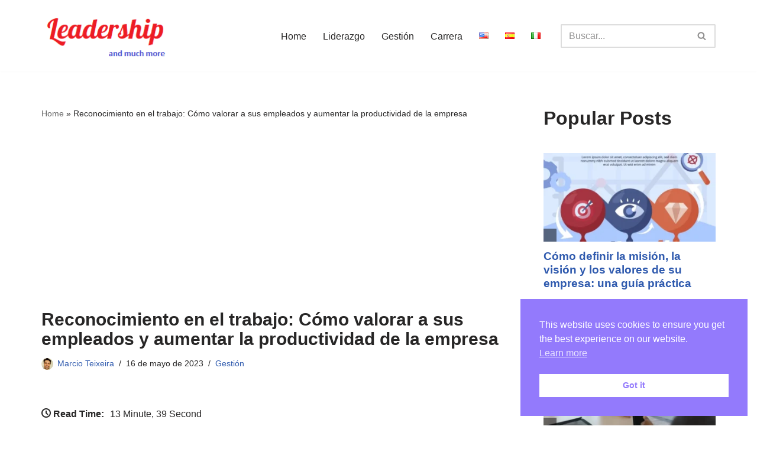

--- FILE ---
content_type: text/html; charset=UTF-8
request_url: https://leadershipandmuchmore.com/es/reconocimiento-en-el-trabajo/
body_size: 42622
content:
<!DOCTYPE html>
<html lang="es-ES">

<head>
	
	<meta charset="UTF-8">
	<meta name="viewport" content="width=device-width, initial-scale=1, minimum-scale=1">
	<link rel="profile" href="http://gmpg.org/xfn/11">
			<link rel="pingback" href="https://leadershipandmuchmore.com/xmlrpc.php">
		<meta name='robots' content='index, follow, max-image-preview:large, max-snippet:-1, max-video-preview:-1' />
	<style>img:is([sizes="auto" i], [sizes^="auto," i]) { contain-intrinsic-size: 3000px 1500px }</style>
	<link rel="alternate" href="https://leadershipandmuchmore.com/recognition-at-work/" hreflang="en" />
<link rel="alternate" href="https://leadershipandmuchmore.com/es/reconocimiento-en-el-trabajo/" hreflang="es" />
<link rel="alternate" href="https://leadershipandmuchmore.com/it/riconoscimento-al-lavoro/" hreflang="it" />

	<!-- This site is optimized with the Yoast SEO plugin v26.1.1 - https://yoast.com/wordpress/plugins/seo/ -->
	<title>Reconocimiento en el trabajo: Cómo valorar a sus empleados y aumentar la productividad de la empresa - Leadership and Much More</title>
	<meta name="description" content="¿Quieres saber cómo implantar prácticas de reconocimiento laboral en tu empresa? Consulta nuestra completa guía y empieza a transformar tu organización empresarial." />
	<link rel="canonical" href="https://leadershipandmuchmore.com/es/reconocimiento-en-el-trabajo/" />
	<meta property="og:locale" content="es_ES" />
	<meta property="og:locale:alternate" content="en_US" />
	<meta property="og:locale:alternate" content="it_IT" />
	<meta property="og:type" content="article" />
	<meta property="og:title" content="Reconocimiento en el trabajo: Cómo valorar a sus empleados y aumentar la productividad de la empresa - Leadership and Much More" />
	<meta property="og:description" content="¿Quieres saber cómo implantar prácticas de reconocimiento laboral en tu empresa? Consulta nuestra completa guía y empieza a transformar tu organización empresarial." />
	<meta property="og:url" content="https://leadershipandmuchmore.com/es/reconocimiento-en-el-trabajo/" />
	<meta property="og:site_name" content="Leadership and Much More" />
	<meta property="article:published_time" content="2023-05-16T21:02:57+00:00" />
	<meta property="article:modified_time" content="2024-08-04T22:41:01+00:00" />
	<meta property="og:image" content="https://leadershipandmuchmore.com/wp-content/uploads/2023/05/reconocimiento-en-el-trabajo.webp" />
	<meta property="og:image:width" content="1000" />
	<meta property="og:image:height" content="667" />
	<meta property="og:image:type" content="image/webp" />
	<meta name="author" content="Marcio Teixeira" />
	<meta name="twitter:card" content="summary_large_image" />
	<meta name="twitter:label1" content="Escrito por" />
	<meta name="twitter:data1" content="Marcio Teixeira" />
	<meta name="twitter:label2" content="Tiempo de lectura" />
	<meta name="twitter:data2" content="13 minutos" />
	<script type="application/ld+json" class="yoast-schema-graph">{"@context":"https://schema.org","@graph":[{"@type":"Article","@id":"https://leadershipandmuchmore.com/es/reconocimiento-en-el-trabajo/#article","isPartOf":{"@id":"https://leadershipandmuchmore.com/es/reconocimiento-en-el-trabajo/"},"author":{"name":"Marcio Teixeira","@id":"https://leadershipandmuchmore.com/es/#/schema/person/54f894b1768325c20becc6f824183a27"},"headline":"Reconocimiento en el trabajo: Cómo valorar a sus empleados y aumentar la productividad de la empresa","datePublished":"2023-05-16T21:02:57+00:00","dateModified":"2024-08-04T22:41:01+00:00","mainEntityOfPage":{"@id":"https://leadershipandmuchmore.com/es/reconocimiento-en-el-trabajo/"},"wordCount":2898,"publisher":{"@id":"https://leadershipandmuchmore.com/es/#organization"},"image":{"@id":"https://leadershipandmuchmore.com/es/reconocimiento-en-el-trabajo/#primaryimage"},"thumbnailUrl":"https://leadershipandmuchmore.com/wp-content/uploads/2023/05/reconocimiento-en-el-trabajo.webp","keywords":["Habilidades técnicas"],"articleSection":["Gestión"],"inLanguage":"es"},{"@type":"WebPage","@id":"https://leadershipandmuchmore.com/es/reconocimiento-en-el-trabajo/","url":"https://leadershipandmuchmore.com/es/reconocimiento-en-el-trabajo/","name":"Reconocimiento en el trabajo: Cómo valorar a sus empleados y aumentar la productividad de la empresa - Leadership and Much More","isPartOf":{"@id":"https://leadershipandmuchmore.com/es/#website"},"primaryImageOfPage":{"@id":"https://leadershipandmuchmore.com/es/reconocimiento-en-el-trabajo/#primaryimage"},"image":{"@id":"https://leadershipandmuchmore.com/es/reconocimiento-en-el-trabajo/#primaryimage"},"thumbnailUrl":"https://leadershipandmuchmore.com/wp-content/uploads/2023/05/reconocimiento-en-el-trabajo.webp","datePublished":"2023-05-16T21:02:57+00:00","dateModified":"2024-08-04T22:41:01+00:00","description":"¿Quieres saber cómo implantar prácticas de reconocimiento laboral en tu empresa? Consulta nuestra completa guía y empieza a transformar tu organización empresarial.","breadcrumb":{"@id":"https://leadershipandmuchmore.com/es/reconocimiento-en-el-trabajo/#breadcrumb"},"inLanguage":"es","potentialAction":[{"@type":"ReadAction","target":["https://leadershipandmuchmore.com/es/reconocimiento-en-el-trabajo/"]}]},{"@type":"ImageObject","inLanguage":"es","@id":"https://leadershipandmuchmore.com/es/reconocimiento-en-el-trabajo/#primaryimage","url":"https://leadershipandmuchmore.com/wp-content/uploads/2023/05/reconocimiento-en-el-trabajo.webp","contentUrl":"https://leadershipandmuchmore.com/wp-content/uploads/2023/05/reconocimiento-en-el-trabajo.webp","width":1000,"height":667,"caption":"mujer recibiendo reconocimiento por su trabajo por parte de sus colegas"},{"@type":"BreadcrumbList","@id":"https://leadershipandmuchmore.com/es/reconocimiento-en-el-trabajo/#breadcrumb","itemListElement":[{"@type":"ListItem","position":1,"name":"Home","item":"https://leadershipandmuchmore.com/es/"},{"@type":"ListItem","position":2,"name":"Reconocimiento en el trabajo: Cómo valorar a sus empleados y aumentar la productividad de la empresa"}]},{"@type":"WebSite","@id":"https://leadershipandmuchmore.com/es/#website","url":"https://leadershipandmuchmore.com/es/","name":"Leadership and Much More","description":"This is a blog aimed at anyone who is already a Leader or wants to become a Leader, I will share my professional experiences over more than 20 years in IT","publisher":{"@id":"https://leadershipandmuchmore.com/es/#organization"},"potentialAction":[{"@type":"SearchAction","target":{"@type":"EntryPoint","urlTemplate":"https://leadershipandmuchmore.com/es/?s={search_term_string}"},"query-input":{"@type":"PropertyValueSpecification","valueRequired":true,"valueName":"search_term_string"}}],"inLanguage":"es"},{"@type":"Organization","@id":"https://leadershipandmuchmore.com/es/#organization","name":"Leadership and Much More","url":"https://leadershipandmuchmore.com/es/","logo":{"@type":"ImageObject","inLanguage":"es","@id":"https://leadershipandmuchmore.com/es/#/schema/logo/image/","url":"https://leadershipandmuchmore.com/wp-content/uploads/2023/04/novo_logo-1.png","contentUrl":"https://leadershipandmuchmore.com/wp-content/uploads/2023/04/novo_logo-1.png","width":222,"height":86,"caption":"Leadership and Much More"},"image":{"@id":"https://leadershipandmuchmore.com/es/#/schema/logo/image/"}},{"@type":"Person","@id":"https://leadershipandmuchmore.com/es/#/schema/person/54f894b1768325c20becc6f824183a27","name":"Marcio Teixeira","image":{"@type":"ImageObject","inLanguage":"es","@id":"https://leadershipandmuchmore.com/es/#/schema/person/image/","url":"https://secure.gravatar.com/avatar/e99d053d5f789eb97ef0d2bc604f5117?s=96&d=mm&r=g","contentUrl":"https://secure.gravatar.com/avatar/e99d053d5f789eb97ef0d2bc604f5117?s=96&d=mm&r=g","caption":"Marcio Teixeira"},"sameAs":["http://leadershipandmuchmore.com"],"url":"https://leadershipandmuchmore.com/es/author/marcio79-teixeiragmail-com/"}]}</script>
	<!-- / Yoast SEO plugin. -->


<link rel="amphtml" href="https://leadershipandmuchmore.com/es/reconocimiento-en-el-trabajo/amp/" /><meta name="generator" content="AMP for WP 1.1.7.1"/><script type="text/javascript" id="wpp-js" src="https://leadershipandmuchmore.com/wp-content/plugins/wordpress-popular-posts/assets/js/wpp.min.js?ver=7.3.4" data-sampling="0" data-sampling-rate="100" data-api-url="https://leadershipandmuchmore.com/wp-json/wordpress-popular-posts" data-post-id="1281" data-token="3714566f7a" data-lang="es" data-debug="0"></script>
		<!-- This site uses the Google Analytics by MonsterInsights plugin v9.11.1 - Using Analytics tracking - https://www.monsterinsights.com/ -->
							<script src="//www.googletagmanager.com/gtag/js?id=G-PB6E4B2QCY"  data-cfasync="false" data-wpfc-render="false" type="text/javascript" async></script>
			<script data-cfasync="false" data-wpfc-render="false" type="text/javascript">
				var mi_version = '9.11.1';
				var mi_track_user = true;
				var mi_no_track_reason = '';
								var MonsterInsightsDefaultLocations = {"page_location":"https:\/\/leadershipandmuchmore.com\/es\/reconocimiento-en-el-trabajo\/"};
								if ( typeof MonsterInsightsPrivacyGuardFilter === 'function' ) {
					var MonsterInsightsLocations = (typeof MonsterInsightsExcludeQuery === 'object') ? MonsterInsightsPrivacyGuardFilter( MonsterInsightsExcludeQuery ) : MonsterInsightsPrivacyGuardFilter( MonsterInsightsDefaultLocations );
				} else {
					var MonsterInsightsLocations = (typeof MonsterInsightsExcludeQuery === 'object') ? MonsterInsightsExcludeQuery : MonsterInsightsDefaultLocations;
				}

								var disableStrs = [
										'ga-disable-G-PB6E4B2QCY',
									];

				/* Function to detect opted out users */
				function __gtagTrackerIsOptedOut() {
					for (var index = 0; index < disableStrs.length; index++) {
						if (document.cookie.indexOf(disableStrs[index] + '=true') > -1) {
							return true;
						}
					}

					return false;
				}

				/* Disable tracking if the opt-out cookie exists. */
				if (__gtagTrackerIsOptedOut()) {
					for (var index = 0; index < disableStrs.length; index++) {
						window[disableStrs[index]] = true;
					}
				}

				/* Opt-out function */
				function __gtagTrackerOptout() {
					for (var index = 0; index < disableStrs.length; index++) {
						document.cookie = disableStrs[index] + '=true; expires=Thu, 31 Dec 2099 23:59:59 UTC; path=/';
						window[disableStrs[index]] = true;
					}
				}

				if ('undefined' === typeof gaOptout) {
					function gaOptout() {
						__gtagTrackerOptout();
					}
				}
								window.dataLayer = window.dataLayer || [];

				window.MonsterInsightsDualTracker = {
					helpers: {},
					trackers: {},
				};
				if (mi_track_user) {
					function __gtagDataLayer() {
						dataLayer.push(arguments);
					}

					function __gtagTracker(type, name, parameters) {
						if (!parameters) {
							parameters = {};
						}

						if (parameters.send_to) {
							__gtagDataLayer.apply(null, arguments);
							return;
						}

						if (type === 'event') {
														parameters.send_to = monsterinsights_frontend.v4_id;
							var hookName = name;
							if (typeof parameters['event_category'] !== 'undefined') {
								hookName = parameters['event_category'] + ':' + name;
							}

							if (typeof MonsterInsightsDualTracker.trackers[hookName] !== 'undefined') {
								MonsterInsightsDualTracker.trackers[hookName](parameters);
							} else {
								__gtagDataLayer('event', name, parameters);
							}
							
						} else {
							__gtagDataLayer.apply(null, arguments);
						}
					}

					__gtagTracker('js', new Date());
					__gtagTracker('set', {
						'developer_id.dZGIzZG': true,
											});
					if ( MonsterInsightsLocations.page_location ) {
						__gtagTracker('set', MonsterInsightsLocations);
					}
										__gtagTracker('config', 'G-PB6E4B2QCY', {"forceSSL":"true","link_attribution":"true"} );
										window.gtag = __gtagTracker;										(function () {
						/* https://developers.google.com/analytics/devguides/collection/analyticsjs/ */
						/* ga and __gaTracker compatibility shim. */
						var noopfn = function () {
							return null;
						};
						var newtracker = function () {
							return new Tracker();
						};
						var Tracker = function () {
							return null;
						};
						var p = Tracker.prototype;
						p.get = noopfn;
						p.set = noopfn;
						p.send = function () {
							var args = Array.prototype.slice.call(arguments);
							args.unshift('send');
							__gaTracker.apply(null, args);
						};
						var __gaTracker = function () {
							var len = arguments.length;
							if (len === 0) {
								return;
							}
							var f = arguments[len - 1];
							if (typeof f !== 'object' || f === null || typeof f.hitCallback !== 'function') {
								if ('send' === arguments[0]) {
									var hitConverted, hitObject = false, action;
									if ('event' === arguments[1]) {
										if ('undefined' !== typeof arguments[3]) {
											hitObject = {
												'eventAction': arguments[3],
												'eventCategory': arguments[2],
												'eventLabel': arguments[4],
												'value': arguments[5] ? arguments[5] : 1,
											}
										}
									}
									if ('pageview' === arguments[1]) {
										if ('undefined' !== typeof arguments[2]) {
											hitObject = {
												'eventAction': 'page_view',
												'page_path': arguments[2],
											}
										}
									}
									if (typeof arguments[2] === 'object') {
										hitObject = arguments[2];
									}
									if (typeof arguments[5] === 'object') {
										Object.assign(hitObject, arguments[5]);
									}
									if ('undefined' !== typeof arguments[1].hitType) {
										hitObject = arguments[1];
										if ('pageview' === hitObject.hitType) {
											hitObject.eventAction = 'page_view';
										}
									}
									if (hitObject) {
										action = 'timing' === arguments[1].hitType ? 'timing_complete' : hitObject.eventAction;
										hitConverted = mapArgs(hitObject);
										__gtagTracker('event', action, hitConverted);
									}
								}
								return;
							}

							function mapArgs(args) {
								var arg, hit = {};
								var gaMap = {
									'eventCategory': 'event_category',
									'eventAction': 'event_action',
									'eventLabel': 'event_label',
									'eventValue': 'event_value',
									'nonInteraction': 'non_interaction',
									'timingCategory': 'event_category',
									'timingVar': 'name',
									'timingValue': 'value',
									'timingLabel': 'event_label',
									'page': 'page_path',
									'location': 'page_location',
									'title': 'page_title',
									'referrer' : 'page_referrer',
								};
								for (arg in args) {
																		if (!(!args.hasOwnProperty(arg) || !gaMap.hasOwnProperty(arg))) {
										hit[gaMap[arg]] = args[arg];
									} else {
										hit[arg] = args[arg];
									}
								}
								return hit;
							}

							try {
								f.hitCallback();
							} catch (ex) {
							}
						};
						__gaTracker.create = newtracker;
						__gaTracker.getByName = newtracker;
						__gaTracker.getAll = function () {
							return [];
						};
						__gaTracker.remove = noopfn;
						__gaTracker.loaded = true;
						window['__gaTracker'] = __gaTracker;
					})();
									} else {
										console.log("");
					(function () {
						function __gtagTracker() {
							return null;
						}

						window['__gtagTracker'] = __gtagTracker;
						window['gtag'] = __gtagTracker;
					})();
									}
			</script>
							<!-- / Google Analytics by MonsterInsights -->
		<script type="text/javascript">
/* <![CDATA[ */
window._wpemojiSettings = {"baseUrl":"https:\/\/s.w.org\/images\/core\/emoji\/15.0.3\/72x72\/","ext":".png","svgUrl":"https:\/\/s.w.org\/images\/core\/emoji\/15.0.3\/svg\/","svgExt":".svg","source":{"concatemoji":"https:\/\/leadershipandmuchmore.com\/wp-includes\/js\/wp-emoji-release.min.js?ver=6.7.4"}};
/*! This file is auto-generated */
!function(i,n){var o,s,e;function c(e){try{var t={supportTests:e,timestamp:(new Date).valueOf()};sessionStorage.setItem(o,JSON.stringify(t))}catch(e){}}function p(e,t,n){e.clearRect(0,0,e.canvas.width,e.canvas.height),e.fillText(t,0,0);var t=new Uint32Array(e.getImageData(0,0,e.canvas.width,e.canvas.height).data),r=(e.clearRect(0,0,e.canvas.width,e.canvas.height),e.fillText(n,0,0),new Uint32Array(e.getImageData(0,0,e.canvas.width,e.canvas.height).data));return t.every(function(e,t){return e===r[t]})}function u(e,t,n){switch(t){case"flag":return n(e,"\ud83c\udff3\ufe0f\u200d\u26a7\ufe0f","\ud83c\udff3\ufe0f\u200b\u26a7\ufe0f")?!1:!n(e,"\ud83c\uddfa\ud83c\uddf3","\ud83c\uddfa\u200b\ud83c\uddf3")&&!n(e,"\ud83c\udff4\udb40\udc67\udb40\udc62\udb40\udc65\udb40\udc6e\udb40\udc67\udb40\udc7f","\ud83c\udff4\u200b\udb40\udc67\u200b\udb40\udc62\u200b\udb40\udc65\u200b\udb40\udc6e\u200b\udb40\udc67\u200b\udb40\udc7f");case"emoji":return!n(e,"\ud83d\udc26\u200d\u2b1b","\ud83d\udc26\u200b\u2b1b")}return!1}function f(e,t,n){var r="undefined"!=typeof WorkerGlobalScope&&self instanceof WorkerGlobalScope?new OffscreenCanvas(300,150):i.createElement("canvas"),a=r.getContext("2d",{willReadFrequently:!0}),o=(a.textBaseline="top",a.font="600 32px Arial",{});return e.forEach(function(e){o[e]=t(a,e,n)}),o}function t(e){var t=i.createElement("script");t.src=e,t.defer=!0,i.head.appendChild(t)}"undefined"!=typeof Promise&&(o="wpEmojiSettingsSupports",s=["flag","emoji"],n.supports={everything:!0,everythingExceptFlag:!0},e=new Promise(function(e){i.addEventListener("DOMContentLoaded",e,{once:!0})}),new Promise(function(t){var n=function(){try{var e=JSON.parse(sessionStorage.getItem(o));if("object"==typeof e&&"number"==typeof e.timestamp&&(new Date).valueOf()<e.timestamp+604800&&"object"==typeof e.supportTests)return e.supportTests}catch(e){}return null}();if(!n){if("undefined"!=typeof Worker&&"undefined"!=typeof OffscreenCanvas&&"undefined"!=typeof URL&&URL.createObjectURL&&"undefined"!=typeof Blob)try{var e="postMessage("+f.toString()+"("+[JSON.stringify(s),u.toString(),p.toString()].join(",")+"));",r=new Blob([e],{type:"text/javascript"}),a=new Worker(URL.createObjectURL(r),{name:"wpTestEmojiSupports"});return void(a.onmessage=function(e){c(n=e.data),a.terminate(),t(n)})}catch(e){}c(n=f(s,u,p))}t(n)}).then(function(e){for(var t in e)n.supports[t]=e[t],n.supports.everything=n.supports.everything&&n.supports[t],"flag"!==t&&(n.supports.everythingExceptFlag=n.supports.everythingExceptFlag&&n.supports[t]);n.supports.everythingExceptFlag=n.supports.everythingExceptFlag&&!n.supports.flag,n.DOMReady=!1,n.readyCallback=function(){n.DOMReady=!0}}).then(function(){return e}).then(function(){var e;n.supports.everything||(n.readyCallback(),(e=n.source||{}).concatemoji?t(e.concatemoji):e.wpemoji&&e.twemoji&&(t(e.twemoji),t(e.wpemoji)))}))}((window,document),window._wpemojiSettings);
/* ]]> */
</script>

<style id='wp-emoji-styles-inline-css' type='text/css'>

	img.wp-smiley, img.emoji {
		display: inline !important;
		border: none !important;
		box-shadow: none !important;
		height: 1em !important;
		width: 1em !important;
		margin: 0 0.07em !important;
		vertical-align: -0.1em !important;
		background: none !important;
		padding: 0 !important;
	}
</style>
<link rel='stylesheet' id='wp-block-library-css' href='https://leadershipandmuchmore.com/wp-includes/css/dist/block-library/style.min.css?ver=6.7.4' type='text/css' media='all' />
<style id='classic-theme-styles-inline-css' type='text/css'>
/*! This file is auto-generated */
.wp-block-button__link{color:#fff;background-color:#32373c;border-radius:9999px;box-shadow:none;text-decoration:none;padding:calc(.667em + 2px) calc(1.333em + 2px);font-size:1.125em}.wp-block-file__button{background:#32373c;color:#fff;text-decoration:none}
</style>
<style id='global-styles-inline-css' type='text/css'>
:root{--wp--preset--aspect-ratio--square: 1;--wp--preset--aspect-ratio--4-3: 4/3;--wp--preset--aspect-ratio--3-4: 3/4;--wp--preset--aspect-ratio--3-2: 3/2;--wp--preset--aspect-ratio--2-3: 2/3;--wp--preset--aspect-ratio--16-9: 16/9;--wp--preset--aspect-ratio--9-16: 9/16;--wp--preset--color--black: #000000;--wp--preset--color--cyan-bluish-gray: #abb8c3;--wp--preset--color--white: #ffffff;--wp--preset--color--pale-pink: #f78da7;--wp--preset--color--vivid-red: #cf2e2e;--wp--preset--color--luminous-vivid-orange: #ff6900;--wp--preset--color--luminous-vivid-amber: #fcb900;--wp--preset--color--light-green-cyan: #7bdcb5;--wp--preset--color--vivid-green-cyan: #00d084;--wp--preset--color--pale-cyan-blue: #8ed1fc;--wp--preset--color--vivid-cyan-blue: #0693e3;--wp--preset--color--vivid-purple: #9b51e0;--wp--preset--color--neve-link-color: var(--nv-primary-accent);--wp--preset--color--neve-link-hover-color: var(--nv-secondary-accent);--wp--preset--color--nv-site-bg: var(--nv-site-bg);--wp--preset--color--nv-light-bg: var(--nv-light-bg);--wp--preset--color--nv-dark-bg: var(--nv-dark-bg);--wp--preset--color--neve-text-color: var(--nv-text-color);--wp--preset--color--nv-text-dark-bg: var(--nv-text-dark-bg);--wp--preset--color--nv-c-1: var(--nv-c-1);--wp--preset--color--nv-c-2: var(--nv-c-2);--wp--preset--gradient--vivid-cyan-blue-to-vivid-purple: linear-gradient(135deg,rgba(6,147,227,1) 0%,rgb(155,81,224) 100%);--wp--preset--gradient--light-green-cyan-to-vivid-green-cyan: linear-gradient(135deg,rgb(122,220,180) 0%,rgb(0,208,130) 100%);--wp--preset--gradient--luminous-vivid-amber-to-luminous-vivid-orange: linear-gradient(135deg,rgba(252,185,0,1) 0%,rgba(255,105,0,1) 100%);--wp--preset--gradient--luminous-vivid-orange-to-vivid-red: linear-gradient(135deg,rgba(255,105,0,1) 0%,rgb(207,46,46) 100%);--wp--preset--gradient--very-light-gray-to-cyan-bluish-gray: linear-gradient(135deg,rgb(238,238,238) 0%,rgb(169,184,195) 100%);--wp--preset--gradient--cool-to-warm-spectrum: linear-gradient(135deg,rgb(74,234,220) 0%,rgb(151,120,209) 20%,rgb(207,42,186) 40%,rgb(238,44,130) 60%,rgb(251,105,98) 80%,rgb(254,248,76) 100%);--wp--preset--gradient--blush-light-purple: linear-gradient(135deg,rgb(255,206,236) 0%,rgb(152,150,240) 100%);--wp--preset--gradient--blush-bordeaux: linear-gradient(135deg,rgb(254,205,165) 0%,rgb(254,45,45) 50%,rgb(107,0,62) 100%);--wp--preset--gradient--luminous-dusk: linear-gradient(135deg,rgb(255,203,112) 0%,rgb(199,81,192) 50%,rgb(65,88,208) 100%);--wp--preset--gradient--pale-ocean: linear-gradient(135deg,rgb(255,245,203) 0%,rgb(182,227,212) 50%,rgb(51,167,181) 100%);--wp--preset--gradient--electric-grass: linear-gradient(135deg,rgb(202,248,128) 0%,rgb(113,206,126) 100%);--wp--preset--gradient--midnight: linear-gradient(135deg,rgb(2,3,129) 0%,rgb(40,116,252) 100%);--wp--preset--font-size--small: 13px;--wp--preset--font-size--medium: 20px;--wp--preset--font-size--large: 36px;--wp--preset--font-size--x-large: 42px;--wp--preset--spacing--20: 0.44rem;--wp--preset--spacing--30: 0.67rem;--wp--preset--spacing--40: 1rem;--wp--preset--spacing--50: 1.5rem;--wp--preset--spacing--60: 2.25rem;--wp--preset--spacing--70: 3.38rem;--wp--preset--spacing--80: 5.06rem;--wp--preset--shadow--natural: 6px 6px 9px rgba(0, 0, 0, 0.2);--wp--preset--shadow--deep: 12px 12px 50px rgba(0, 0, 0, 0.4);--wp--preset--shadow--sharp: 6px 6px 0px rgba(0, 0, 0, 0.2);--wp--preset--shadow--outlined: 6px 6px 0px -3px rgba(255, 255, 255, 1), 6px 6px rgba(0, 0, 0, 1);--wp--preset--shadow--crisp: 6px 6px 0px rgba(0, 0, 0, 1);}:where(.is-layout-flex){gap: 0.5em;}:where(.is-layout-grid){gap: 0.5em;}body .is-layout-flex{display: flex;}.is-layout-flex{flex-wrap: wrap;align-items: center;}.is-layout-flex > :is(*, div){margin: 0;}body .is-layout-grid{display: grid;}.is-layout-grid > :is(*, div){margin: 0;}:where(.wp-block-columns.is-layout-flex){gap: 2em;}:where(.wp-block-columns.is-layout-grid){gap: 2em;}:where(.wp-block-post-template.is-layout-flex){gap: 1.25em;}:where(.wp-block-post-template.is-layout-grid){gap: 1.25em;}.has-black-color{color: var(--wp--preset--color--black) !important;}.has-cyan-bluish-gray-color{color: var(--wp--preset--color--cyan-bluish-gray) !important;}.has-white-color{color: var(--wp--preset--color--white) !important;}.has-pale-pink-color{color: var(--wp--preset--color--pale-pink) !important;}.has-vivid-red-color{color: var(--wp--preset--color--vivid-red) !important;}.has-luminous-vivid-orange-color{color: var(--wp--preset--color--luminous-vivid-orange) !important;}.has-luminous-vivid-amber-color{color: var(--wp--preset--color--luminous-vivid-amber) !important;}.has-light-green-cyan-color{color: var(--wp--preset--color--light-green-cyan) !important;}.has-vivid-green-cyan-color{color: var(--wp--preset--color--vivid-green-cyan) !important;}.has-pale-cyan-blue-color{color: var(--wp--preset--color--pale-cyan-blue) !important;}.has-vivid-cyan-blue-color{color: var(--wp--preset--color--vivid-cyan-blue) !important;}.has-vivid-purple-color{color: var(--wp--preset--color--vivid-purple) !important;}.has-black-background-color{background-color: var(--wp--preset--color--black) !important;}.has-cyan-bluish-gray-background-color{background-color: var(--wp--preset--color--cyan-bluish-gray) !important;}.has-white-background-color{background-color: var(--wp--preset--color--white) !important;}.has-pale-pink-background-color{background-color: var(--wp--preset--color--pale-pink) !important;}.has-vivid-red-background-color{background-color: var(--wp--preset--color--vivid-red) !important;}.has-luminous-vivid-orange-background-color{background-color: var(--wp--preset--color--luminous-vivid-orange) !important;}.has-luminous-vivid-amber-background-color{background-color: var(--wp--preset--color--luminous-vivid-amber) !important;}.has-light-green-cyan-background-color{background-color: var(--wp--preset--color--light-green-cyan) !important;}.has-vivid-green-cyan-background-color{background-color: var(--wp--preset--color--vivid-green-cyan) !important;}.has-pale-cyan-blue-background-color{background-color: var(--wp--preset--color--pale-cyan-blue) !important;}.has-vivid-cyan-blue-background-color{background-color: var(--wp--preset--color--vivid-cyan-blue) !important;}.has-vivid-purple-background-color{background-color: var(--wp--preset--color--vivid-purple) !important;}.has-black-border-color{border-color: var(--wp--preset--color--black) !important;}.has-cyan-bluish-gray-border-color{border-color: var(--wp--preset--color--cyan-bluish-gray) !important;}.has-white-border-color{border-color: var(--wp--preset--color--white) !important;}.has-pale-pink-border-color{border-color: var(--wp--preset--color--pale-pink) !important;}.has-vivid-red-border-color{border-color: var(--wp--preset--color--vivid-red) !important;}.has-luminous-vivid-orange-border-color{border-color: var(--wp--preset--color--luminous-vivid-orange) !important;}.has-luminous-vivid-amber-border-color{border-color: var(--wp--preset--color--luminous-vivid-amber) !important;}.has-light-green-cyan-border-color{border-color: var(--wp--preset--color--light-green-cyan) !important;}.has-vivid-green-cyan-border-color{border-color: var(--wp--preset--color--vivid-green-cyan) !important;}.has-pale-cyan-blue-border-color{border-color: var(--wp--preset--color--pale-cyan-blue) !important;}.has-vivid-cyan-blue-border-color{border-color: var(--wp--preset--color--vivid-cyan-blue) !important;}.has-vivid-purple-border-color{border-color: var(--wp--preset--color--vivid-purple) !important;}.has-vivid-cyan-blue-to-vivid-purple-gradient-background{background: var(--wp--preset--gradient--vivid-cyan-blue-to-vivid-purple) !important;}.has-light-green-cyan-to-vivid-green-cyan-gradient-background{background: var(--wp--preset--gradient--light-green-cyan-to-vivid-green-cyan) !important;}.has-luminous-vivid-amber-to-luminous-vivid-orange-gradient-background{background: var(--wp--preset--gradient--luminous-vivid-amber-to-luminous-vivid-orange) !important;}.has-luminous-vivid-orange-to-vivid-red-gradient-background{background: var(--wp--preset--gradient--luminous-vivid-orange-to-vivid-red) !important;}.has-very-light-gray-to-cyan-bluish-gray-gradient-background{background: var(--wp--preset--gradient--very-light-gray-to-cyan-bluish-gray) !important;}.has-cool-to-warm-spectrum-gradient-background{background: var(--wp--preset--gradient--cool-to-warm-spectrum) !important;}.has-blush-light-purple-gradient-background{background: var(--wp--preset--gradient--blush-light-purple) !important;}.has-blush-bordeaux-gradient-background{background: var(--wp--preset--gradient--blush-bordeaux) !important;}.has-luminous-dusk-gradient-background{background: var(--wp--preset--gradient--luminous-dusk) !important;}.has-pale-ocean-gradient-background{background: var(--wp--preset--gradient--pale-ocean) !important;}.has-electric-grass-gradient-background{background: var(--wp--preset--gradient--electric-grass) !important;}.has-midnight-gradient-background{background: var(--wp--preset--gradient--midnight) !important;}.has-small-font-size{font-size: var(--wp--preset--font-size--small) !important;}.has-medium-font-size{font-size: var(--wp--preset--font-size--medium) !important;}.has-large-font-size{font-size: var(--wp--preset--font-size--large) !important;}.has-x-large-font-size{font-size: var(--wp--preset--font-size--x-large) !important;}
:where(.wp-block-post-template.is-layout-flex){gap: 1.25em;}:where(.wp-block-post-template.is-layout-grid){gap: 1.25em;}
:where(.wp-block-columns.is-layout-flex){gap: 2em;}:where(.wp-block-columns.is-layout-grid){gap: 2em;}
:root :where(.wp-block-pullquote){font-size: 1.5em;line-height: 1.6;}
</style>
<link rel='stylesheet' id='mailerlite_forms.css-css' href='https://leadershipandmuchmore.com/wp-content/plugins/official-mailerlite-sign-up-forms/assets/css/mailerlite_forms.css?ver=1.7.14' type='text/css' media='all' />
<link rel='stylesheet' id='nsc_bar_nice-cookie-consent-css' href='https://leadershipandmuchmore.com/wp-content/plugins/beautiful-and-responsive-cookie-consent/public/cookieNSCconsent.min.css?ver=4.9.1' type='text/css' media='all' />
<link rel='stylesheet' id='wordpress-popular-posts-css-css' href='https://leadershipandmuchmore.com/wp-content/plugins/wordpress-popular-posts/assets/css/wpp.css?ver=7.3.4' type='text/css' media='all' />
<link rel='stylesheet' id='neve-style-css' href='https://leadershipandmuchmore.com/wp-content/themes/neve/style-main-new.min.css?ver=3.6.6' type='text/css' media='all' />
<style id='neve-style-inline-css' type='text/css'>

			.nv-ft-post {
				margin-top:60px
			}
			.nv-ft-post .nv-ft-wrap:not(.layout-covers){
				background:var(--nv-light-bg);
			}
			.nv-ft-post h2{
				font-size:calc( var(--fontsize, var(--h2fontsize)) * 1.3)
			}
			.nv-ft-post .nv-meta-list{
				display:block
			}
			.nv-ft-post .non-grid-content{
				padding:32px
			}
			.nv-ft-post .wp-post-image{
				position:absolute;
				object-fit:cover;
				width:100%;
				height:100%
			}
			.nv-ft-post:not(.layout-covers) .nv-post-thumbnail-wrap{
				margin:0;
				position:relative;
				min-height:320px
			}
			
.nv-meta-list li.meta:not(:last-child):after { content:"/" }.nv-meta-list .no-mobile{
			display:none;
		}.nv-meta-list li.last::after{
			content: ""!important;
		}@media (min-width: 769px) {
			.nv-meta-list .no-mobile {
				display: inline-block;
			}
			.nv-meta-list li.last:not(:last-child)::after {
		 		content: "/" !important;
			}
		}
 :root{ --container: 748px;--postwidth:100%; --primarybtnbg: var(--nv-primary-accent); --primarybtnhoverbg: var(--nv-primary-accent); --primarybtncolor: #fff; --secondarybtncolor: var(--nv-primary-accent); --primarybtnhovercolor: #fff; --secondarybtnhovercolor: var(--nv-primary-accent);--primarybtnborderradius:3px;--secondarybtnborderradius:3px;--secondarybtnborderwidth:3px;--btnpadding:13px 15px;--primarybtnpadding:13px 15px;--secondarybtnpadding:calc(13px - 3px) calc(15px - 3px); --bodyfontfamily: Arial,Helvetica,sans-serif; --bodyfontsize: 15px; --bodylineheight: 1.6; --bodyletterspacing: 0px; --bodyfontweight: 400; --h1fontsize: 36px; --h1fontweight: 700; --h1lineheight: 1.2em; --h1letterspacing: 0px; --h1texttransform: none; --h2fontsize: 28px; --h2fontweight: 700; --h2lineheight: 1.3; --h2letterspacing: 0px; --h2texttransform: none; --h3fontsize: 24px; --h3fontweight: 700; --h3lineheight: 1.4; --h3letterspacing: 0px; --h3texttransform: none; --h4fontsize: 20px; --h4fontweight: 700; --h4lineheight: 1.6; --h4letterspacing: 0px; --h4texttransform: none; --h5fontsize: 16px; --h5fontweight: 700; --h5lineheight: 1.6; --h5letterspacing: 0px; --h5texttransform: none; --h6fontsize: 14px; --h6fontweight: 700; --h6lineheight: 1.6; --h6letterspacing: 0px; --h6texttransform: none;--formfieldborderwidth:2px;--formfieldborderradius:3px; --formfieldbgcolor: var(--nv-site-bg); --formfieldbordercolor: #dddddd; --formfieldcolor: var(--nv-text-color);--formfieldpadding:10px 12px; } .single-post-container .alignfull > [class*="__inner-container"], .single-post-container .alignwide > [class*="__inner-container"]{ max-width:718px } .nv-meta-list{ --avatarsize: 20px; } .single .nv-meta-list{ --avatarsize: 20px; } .neve-main{ --boxshadow:0 16px 38px -12px rgba(0,0,0,0.56), 0 4px 25px 0 rgba(0,0,0,0.12), 0 8px 10px -5px rgba(0,0,0,0.2); } .nv-post-cover{ --height: 250px;--padding:40px 15px;--justify: flex-start; --textalign: left; --valign: center; } .nv-post-cover .nv-title-meta-wrap, .nv-page-title-wrap, .entry-header{ --textalign: left; } .nv-is-boxed.nv-title-meta-wrap{ --padding:40px 15px; --bgcolor: var(--nv-dark-bg); } .nv-overlay{ --opacity: 50; --blendmode: normal; } .nv-is-boxed.nv-comments-wrap{ --padding:20px; } .nv-is-boxed.comment-respond{ --padding:20px; } .single:not(.single-product), .page{ --c-vspace:0 0 0 0;; } .global-styled{ --bgcolor: var(--nv-site-bg); } .header-top{ --rowbcolor: var(--nv-light-bg); --color: var(--nv-text-color); --bgcolor: var(--nv-site-bg); } .header-main{ --rowbcolor: var(--nv-light-bg); --color: var(--nv-text-color); --bgcolor: var(--nv-site-bg); } .header-bottom{ --rowbcolor: var(--nv-light-bg); --color: var(--nv-text-color); --bgcolor: var(--nv-site-bg); } .header-menu-sidebar-bg{ --justify: flex-start; --textalign: left;--flexg: 1;--wrapdropdownwidth: auto; --color: var(--nv-text-color); --bgcolor: var(--nv-site-bg); } .header-menu-sidebar{ width: 360px; } .builder-item--logo{ --maxwidth: 150px;--padding:10px 0;--margin:0; --textalign: center;--justify: center; } .builder-item--nav-icon,.header-menu-sidebar .close-sidebar-panel .navbar-toggle{ --borderradius:0; } .builder-item--nav-icon{ --label-margin:0 5px 0 0;;--padding:10px 15px;--margin:0; } .builder-item--primary-menu{ --hovercolor: var(--nv-secondary-accent); --hovertextcolor: var(--nv-text-color); --activecolor: var(--nv-primary-accent); --spacing: 20px; --height: 25px;--padding:0;--margin:0; --fontsize: 1em; --lineheight: 1.6; --letterspacing: 0px; --fontweight: 500; --texttransform: none; --iconsize: 1em; } .hfg-is-group.has-primary-menu .inherit-ff{ --inheritedfw: 500; } .builder-item--header_search{ --height: 40px;--formfieldborderwidth:2px;--formfieldborderradius:2px;--padding:0;--margin:0; } .builder-item--header_search_responsive{ --iconsize: 15px; --formfieldfontsize: 14px;--formfieldborderwidth:2px;--formfieldborderradius:2px; --height: 40px;--padding:0 10px;--margin:0; } .footer-top-inner .row{ grid-template-columns:1fr 3fr 1fr; --valign: flex-start; } .footer-top{ --rowbcolor: var(--nv-light-bg); --color: var(--nv-text-color); --bgcolor: var(--nv-site-bg); } .footer-main-inner .row{ grid-template-columns:1fr; --valign: flex-start; } .footer-main{ --rowbcolor: var(--nv-light-bg); --color: var(--nv-text-color); --bgcolor: var(--nv-site-bg); } .footer-bottom-inner .row{ grid-template-columns:1fr 1fr 1fr; --valign: flex-start; } .footer-bottom{ --rowbcolor: var(--nv-light-bg); --color: var(--nv-text-dark-bg); --bgcolor: var(--nv-dark-bg); } .builder-item--footer-menu{ --hovercolor: var(--nv-primary-accent); --spacing: 20px; --height: 25px;--padding:0;--margin:0; --fontsize: 1em; --lineheight: 1.6; --letterspacing: 0px; --fontweight: 500; --texttransform: none; --iconsize: 1em; --textalign: left;--justify: flex-start; } @media(min-width: 576px){ :root{ --container: 992px;--postwidth:50%;--btnpadding:13px 15px;--primarybtnpadding:13px 15px;--secondarybtnpadding:calc(13px - 3px) calc(15px - 3px); --bodyfontsize: 16px; --bodylineheight: 1.6; --bodyletterspacing: 0px; --h1fontsize: 38px; --h1lineheight: 1.2em; --h1letterspacing: 0px; --h2fontsize: 30px; --h2lineheight: 1.2; --h2letterspacing: 0px; --h3fontsize: 26px; --h3lineheight: 1.4; --h3letterspacing: 0px; --h4fontsize: 22px; --h4lineheight: 1.5; --h4letterspacing: 0px; --h5fontsize: 18px; --h5lineheight: 1.6; --h5letterspacing: 0px; --h6fontsize: 14px; --h6lineheight: 1.6; --h6letterspacing: 0px; } .single-post-container .alignfull > [class*="__inner-container"], .single-post-container .alignwide > [class*="__inner-container"]{ max-width:962px } .nv-meta-list{ --avatarsize: 20px; } .single .nv-meta-list{ --avatarsize: 20px; } .nv-post-cover{ --height: 320px;--padding:60px 30px;--justify: flex-start; --textalign: left; --valign: center; } .nv-post-cover .nv-title-meta-wrap, .nv-page-title-wrap, .entry-header{ --textalign: left; } .nv-is-boxed.nv-title-meta-wrap{ --padding:60px 30px; } .nv-is-boxed.nv-comments-wrap{ --padding:30px; } .nv-is-boxed.comment-respond{ --padding:30px; } .single:not(.single-product), .page{ --c-vspace:0 0 0 0;; } .header-menu-sidebar-bg{ --justify: flex-start; --textalign: left;--flexg: 1;--wrapdropdownwidth: auto; } .header-menu-sidebar{ width: 360px; } .builder-item--logo{ --maxwidth: 220px;--padding:10px 0;--margin:0; --textalign: center;--justify: center; } .builder-item--nav-icon{ --label-margin:0 5px 0 0;;--padding:10px 15px;--margin:0; } .builder-item--primary-menu{ --spacing: 20px; --height: 25px;--padding:0;--margin:0; --fontsize: 1em; --lineheight: 1.6; --letterspacing: 0px; --iconsize: 1em; } .builder-item--header_search{ --height: 40px;--formfieldborderwidth:2px;--formfieldborderradius:2px;--padding:0;--margin:0; } .builder-item--header_search_responsive{ --formfieldfontsize: 14px;--formfieldborderwidth:2px;--formfieldborderradius:2px; --height: 40px;--padding:0 10px;--margin:0; } .builder-item--footer-menu{ --spacing: 20px; --height: 25px;--padding:0;--margin:0; --fontsize: 1em; --lineheight: 1.6; --letterspacing: 0px; --iconsize: 1em; --textalign: left;--justify: flex-start; } }@media(min-width: 960px){ :root{ --container: 1170px;--postwidth:33.333333333333%;--btnpadding:13px 15px;--primarybtnpadding:13px 15px;--secondarybtnpadding:calc(13px - 3px) calc(15px - 3px); --bodyfontsize: 16px; --bodylineheight: 1.7; --bodyletterspacing: 0px; --h1fontsize: 30px; --h1lineheight: 1.1em; --h1letterspacing: 0px; --h2fontsize: 32px; --h2lineheight: 1.2; --h2letterspacing: 0px; --h3fontsize: 28px; --h3lineheight: 1.4; --h3letterspacing: 0px; --h4fontsize: 24px; --h4lineheight: 1.5; --h4letterspacing: 0px; --h5fontsize: 20px; --h5lineheight: 1.6; --h5letterspacing: 0px; --h6fontsize: 16px; --h6lineheight: 1.6; --h6letterspacing: 0px; } body:not(.single):not(.archive):not(.blog):not(.search):not(.error404) .neve-main > .container .col, body.post-type-archive-course .neve-main > .container .col, body.post-type-archive-llms_membership .neve-main > .container .col{ max-width: 100%; } body:not(.single):not(.archive):not(.blog):not(.search):not(.error404) .nv-sidebar-wrap, body.post-type-archive-course .nv-sidebar-wrap, body.post-type-archive-llms_membership .nv-sidebar-wrap{ max-width: 0%; } .neve-main > .archive-container .nv-index-posts.col{ max-width: 100%; } .neve-main > .archive-container .nv-sidebar-wrap{ max-width: 0%; } .neve-main > .single-post-container .nv-single-post-wrap.col{ max-width: 70%; } .single-post-container .alignfull > [class*="__inner-container"], .single-post-container .alignwide > [class*="__inner-container"]{ max-width:789px } .container-fluid.single-post-container .alignfull > [class*="__inner-container"], .container-fluid.single-post-container .alignwide > [class*="__inner-container"]{ max-width:calc(70% + 15px) } .neve-main > .single-post-container .nv-sidebar-wrap{ max-width: 30%; } .nv-meta-list{ --avatarsize: 20px; } .single .nv-meta-list{ --avatarsize: 20px; } .nv-post-cover{ --height: 400px;--padding:60px 40px;--justify: flex-start; --textalign: left; --valign: center; } .nv-post-cover .nv-title-meta-wrap, .nv-page-title-wrap, .entry-header{ --textalign: left; } .nv-is-boxed.nv-title-meta-wrap{ --padding:60px 40px; } .nv-is-boxed.nv-comments-wrap{ --padding:40px; } .nv-is-boxed.comment-respond{ --padding:40px; } .single:not(.single-product), .page{ --c-vspace:0 0 0 0;; } .header-menu-sidebar-bg{ --justify: flex-start; --textalign: left;--flexg: 1;--wrapdropdownwidth: auto; } .header-menu-sidebar{ width: 360px; } .builder-item--logo{ --maxwidth: 220px;--padding:10px 0;--margin:0; --textalign: center;--justify: center; } .builder-item--nav-icon{ --label-margin:0 5px 0 0;;--padding:10px 15px;--margin:0; } .builder-item--primary-menu{ --spacing: 20px; --height: 25px;--padding:0;--margin:0; --fontsize: 1em; --lineheight: 1.6; --letterspacing: 0px; --iconsize: 1em; } .builder-item--header_search{ --height: 40px;--formfieldborderwidth:2px;--formfieldborderradius:2px;--padding:0;--margin:0; } .builder-item--header_search_responsive{ --formfieldfontsize: 14px;--formfieldborderwidth:2px;--formfieldborderradius:2px; --height: 40px;--padding:0 10px;--margin:0; } .builder-item--footer-menu{ --spacing: 20px; --height: 25px;--padding:0;--margin:0; --fontsize: 1em; --lineheight: 1.6; --letterspacing: 0px; --iconsize: 1em; --textalign: center;--justify: center; } }:root{--nv-primary-accent:#2f5aae;--nv-secondary-accent:#2f5aae;--nv-site-bg:#ffffff;--nv-light-bg:#f4f5f7;--nv-dark-bg:#121212;--nv-text-color:#272626;--nv-text-dark-bg:#ffffff;--nv-c-1:#9463ae;--nv-c-2:#be574b;--nv-fallback-ff:Arial, Helvetica, sans-serif;}
</style>
<link rel='stylesheet' id='kadence-blocks-accordion-css' href='https://leadershipandmuchmore.com/wp-content/plugins/kadence-blocks/dist/style-blocks-accordion.css?ver=3.5.24' type='text/css' media='all' />
<style id='kadence-blocks-global-variables-inline-css' type='text/css'>
:root {--global-kb-font-size-sm:clamp(0.8rem, 0.73rem + 0.217vw, 0.9rem);--global-kb-font-size-md:clamp(1.1rem, 0.995rem + 0.326vw, 1.25rem);--global-kb-font-size-lg:clamp(1.75rem, 1.576rem + 0.543vw, 2rem);--global-kb-font-size-xl:clamp(2.25rem, 1.728rem + 1.63vw, 3rem);--global-kb-font-size-xxl:clamp(2.5rem, 1.456rem + 3.26vw, 4rem);--global-kb-font-size-xxxl:clamp(2.75rem, 0.489rem + 7.065vw, 6rem);}:root {--global-palette1: #3182CE;--global-palette2: #2B6CB0;--global-palette3: #1A202C;--global-palette4: #2D3748;--global-palette5: #4A5568;--global-palette6: #718096;--global-palette7: #EDF2F7;--global-palette8: #F7FAFC;--global-palette9: #ffffff;}
</style>
<link rel='stylesheet' id='booster-extension-social-icons-css' href='https://leadershipandmuchmore.com/wp-content/plugins/booster-extension/assets/css/social-icons.min.css?ver=6.7.4' type='text/css' media='all' />
<link rel='stylesheet' id='booster-extension-style-css' href='https://leadershipandmuchmore.com/wp-content/plugins/booster-extension/assets/css/style.css?ver=6.7.4' type='text/css' media='all' />
<style id='kadence_blocks_css-inline-css' type='text/css'>
.kt-accordion-id_232067-e5 .kt-accordion-inner-wrap{row-gap:0px;}.kt-accordion-id_232067-e5 .kt-accordion-panel-inner{border-top:0px solid transparent;border-right:0px solid transparent;border-bottom:0px solid transparent;border-left:0px solid transparent;}.kt-accordion-id_232067-e5 > .kt-accordion-inner-wrap > .wp-block-kadence-pane > .kt-accordion-header-wrap > .kt-blocks-accordion-header{border-top:0px solid #f2f2f2;border-right:0px solid #f2f2f2;border-bottom:0px solid #f2f2f2;border-left:0px solid #f2f2f2;border-top-left-radius:0px;border-top-right-radius:0px;border-bottom-right-radius:0px;border-bottom-left-radius:0px;background:#f2f2f2;color:#555555;padding-top:10px;padding-right:14px;padding-bottom:10px;padding-left:14px;}.kt-accordion-id_232067-e5:not( .kt-accodion-icon-style-basiccircle ):not( .kt-accodion-icon-style-xclosecircle ):not( .kt-accodion-icon-style-arrowcircle )  > .kt-accordion-inner-wrap > .wp-block-kadence-pane > .kt-accordion-header-wrap .kt-blocks-accordion-icon-trigger:after, .kt-accordion-id_232067-e5:not( .kt-accodion-icon-style-basiccircle ):not( .kt-accodion-icon-style-xclosecircle ):not( .kt-accodion-icon-style-arrowcircle )  > .kt-accordion-inner-wrap > .wp-block-kadence-pane > .kt-accordion-header-wrap .kt-blocks-accordion-icon-trigger:before{background:#555555;}.kt-accordion-id_232067-e5:not( .kt-accodion-icon-style-basic ):not( .kt-accodion-icon-style-xclose ):not( .kt-accodion-icon-style-arrow ) .kt-blocks-accordion-icon-trigger{background:#555555;}.kt-accordion-id_232067-e5:not( .kt-accodion-icon-style-basic ):not( .kt-accodion-icon-style-xclose ):not( .kt-accodion-icon-style-arrow ) .kt-blocks-accordion-icon-trigger:after, .kt-accordion-id_232067-e5:not( .kt-accodion-icon-style-basic ):not( .kt-accodion-icon-style-xclose ):not( .kt-accodion-icon-style-arrow ) .kt-blocks-accordion-icon-trigger:before{background:#f2f2f2;}.kt-accordion-id_232067-e5 > .kt-accordion-inner-wrap > .wp-block-kadence-pane > .kt-accordion-header-wrap > .kt-blocks-accordion-header:hover, 
				body:not(.hide-focus-outline) .kt-accordion-id_232067-e5 .kt-blocks-accordion-header:focus-visible{color:#444444;background:#eeeeee;border-top-color:#eeeeee;border-top-style:solid;border-right-color:#eeeeee;border-right-style:solid;border-bottom-color:#eeeeee;border-bottom-style:solid;border-left-color:#eeeeee;border-left-style:solid;}.kt-accordion-id_232067-e5:not( .kt-accodion-icon-style-basiccircle ):not( .kt-accodion-icon-style-xclosecircle ):not( .kt-accodion-icon-style-arrowcircle ) .kt-blocks-accordion-header:hover .kt-blocks-accordion-icon-trigger:after, .kt-accordion-id_232067-e5:not( .kt-accodion-icon-style-basiccircle ):not( .kt-accodion-icon-style-xclosecircle ):not( .kt-accodion-icon-style-arrowcircle ) .kt-blocks-accordion-header:hover .kt-blocks-accordion-icon-trigger:before, body:not(.hide-focus-outline) .kt-accordion-id_232067-e5:not( .kt-accodion-icon-style-basiccircle ):not( .kt-accodion-icon-style-xclosecircle ):not( .kt-accodion-icon-style-arrowcircle ) .kt-blocks-accordion--visible .kt-blocks-accordion-icon-trigger:after, body:not(.hide-focus-outline) .kt-accordion-id_232067-e5:not( .kt-accodion-icon-style-basiccircle ):not( .kt-accodion-icon-style-xclosecircle ):not( .kt-accodion-icon-style-arrowcircle ) .kt-blocks-accordion-header:focus-visible .kt-blocks-accordion-icon-trigger:before{background:#444444;}.kt-accordion-id_232067-e5:not( .kt-accodion-icon-style-basic ):not( .kt-accodion-icon-style-xclose ):not( .kt-accodion-icon-style-arrow ) .kt-blocks-accordion-header:hover .kt-blocks-accordion-icon-trigger, body:not(.hide-focus-outline) .kt-accordion-id_232067-e5:not( .kt-accodion-icon-style-basic ):not( .kt-accodion-icon-style-xclose ):not( .kt-accodion-icon-style-arrow ) .kt-blocks-accordion-header:focus-visible .kt-blocks-accordion-icon-trigger{background:#444444;}.kt-accordion-id_232067-e5:not( .kt-accodion-icon-style-basic ):not( .kt-accodion-icon-style-xclose ):not( .kt-accodion-icon-style-arrow ) .kt-blocks-accordion-header:hover .kt-blocks-accordion-icon-trigger:after, .kt-accordion-id_232067-e5:not( .kt-accodion-icon-style-basic ):not( .kt-accodion-icon-style-xclose ):not( .kt-accodion-icon-style-arrow ) .kt-blocks-accordion-header:hover .kt-blocks-accordion-icon-trigger:before, body:not(.hide-focus-outline) .kt-accordion-id_232067-e5:not( .kt-accodion-icon-style-basic ):not( .kt-accodion-icon-style-xclose ):not( .kt-accodion-icon-style-arrow ) .kt-blocks-accordion-header:focus-visible .kt-blocks-accordion-icon-trigger:after, body:not(.hide-focus-outline) .kt-accordion-id_232067-e5:not( .kt-accodion-icon-style-basic ):not( .kt-accodion-icon-style-xclose ):not( .kt-accodion-icon-style-arrow ) .kt-blocks-accordion-header:focus-visible .kt-blocks-accordion-icon-trigger:before{background:#eeeeee;}.kt-accordion-id_232067-e5 .kt-accordion-header-wrap .kt-blocks-accordion-header:focus-visible,
				.kt-accordion-id_232067-e5 > .kt-accordion-inner-wrap > .wp-block-kadence-pane > .kt-accordion-header-wrap > .kt-blocks-accordion-header.kt-accordion-panel-active{color:#ffffff;background:#444444;border-top-color:#444444;border-top-style:solid;border-right-color:#444444;border-right-style:solid;border-bottom-color:#444444;border-bottom-style:solid;border-left-color:#444444;border-left-style:solid;}.kt-accordion-id_232067-e5:not( .kt-accodion-icon-style-basiccircle ):not( .kt-accodion-icon-style-xclosecircle ):not( .kt-accodion-icon-style-arrowcircle )  > .kt-accordion-inner-wrap > .wp-block-kadence-pane > .kt-accordion-header-wrap > .kt-blocks-accordion-header.kt-accordion-panel-active .kt-blocks-accordion-icon-trigger:after, .kt-accordion-id_232067-e5:not( .kt-accodion-icon-style-basiccircle ):not( .kt-accodion-icon-style-xclosecircle ):not( .kt-accodion-icon-style-arrowcircle )  > .kt-accordion-inner-wrap > .wp-block-kadence-pane > .kt-accordion-header-wrap > .kt-blocks-accordion-header.kt-accordion-panel-active .kt-blocks-accordion-icon-trigger:before{background:#ffffff;}.kt-accordion-id_232067-e5:not( .kt-accodion-icon-style-basic ):not( .kt-accodion-icon-style-xclose ):not( .kt-accodion-icon-style-arrow ) .kt-blocks-accordion-header.kt-accordion-panel-active .kt-blocks-accordion-icon-trigger{background:#ffffff;}.kt-accordion-id_232067-e5:not( .kt-accodion-icon-style-basic ):not( .kt-accodion-icon-style-xclose ):not( .kt-accodion-icon-style-arrow ) .kt-blocks-accordion-header.kt-accordion-panel-active .kt-blocks-accordion-icon-trigger:after, .kt-accordion-id_232067-e5:not( .kt-accodion-icon-style-basic ):not( .kt-accodion-icon-style-xclose ):not( .kt-accodion-icon-style-arrow ) .kt-blocks-accordion-header.kt-accordion-panel-active .kt-blocks-accordion-icon-trigger:before{background:#444444;}@media all and (max-width: 1024px){.kt-accordion-id_232067-e5 .kt-accordion-panel-inner{border-top:0px solid transparent;border-right:0px solid transparent;border-bottom:0px solid transparent;border-left:0px solid transparent;}}@media all and (max-width: 1024px){.kt-accordion-id_232067-e5 > .kt-accordion-inner-wrap > .wp-block-kadence-pane > .kt-accordion-header-wrap > .kt-blocks-accordion-header{border-top:0px solid #f2f2f2;border-right:0px solid #f2f2f2;border-bottom:0px solid #f2f2f2;border-left:0px solid #f2f2f2;}}@media all and (max-width: 1024px){.kt-accordion-id_232067-e5 > .kt-accordion-inner-wrap > .wp-block-kadence-pane > .kt-accordion-header-wrap > .kt-blocks-accordion-header:hover, 
				body:not(.hide-focus-outline) .kt-accordion-id_232067-e5 .kt-blocks-accordion-header:focus-visible{border-top-color:#eeeeee;border-top-style:solid;border-right-color:#eeeeee;border-right-style:solid;border-bottom-color:#eeeeee;border-bottom-style:solid;border-left-color:#eeeeee;border-left-style:solid;}}@media all and (max-width: 1024px){.kt-accordion-id_232067-e5 .kt-accordion-header-wrap .kt-blocks-accordion-header:focus-visible,
				.kt-accordion-id_232067-e5 > .kt-accordion-inner-wrap > .wp-block-kadence-pane > .kt-accordion-header-wrap > .kt-blocks-accordion-header.kt-accordion-panel-active{border-top-color:#444444;border-top-style:solid;border-right-color:#444444;border-right-style:solid;border-bottom-color:#444444;border-bottom-style:solid;border-left-color:#444444;border-left-style:solid;}}@media all and (max-width: 767px){.kt-accordion-id_232067-e5 .kt-accordion-panel-inner{border-top:0px solid transparent;border-right:0px solid transparent;border-bottom:0px solid transparent;border-left:0px solid transparent;}.kt-accordion-id_232067-e5 > .kt-accordion-inner-wrap > .wp-block-kadence-pane > .kt-accordion-header-wrap > .kt-blocks-accordion-header{border-top:0px solid #f2f2f2;border-right:0px solid #f2f2f2;border-bottom:0px solid #f2f2f2;border-left:0px solid #f2f2f2;}.kt-accordion-id_232067-e5 > .kt-accordion-inner-wrap > .wp-block-kadence-pane > .kt-accordion-header-wrap > .kt-blocks-accordion-header:hover, 
				body:not(.hide-focus-outline) .kt-accordion-id_232067-e5 .kt-blocks-accordion-header:focus-visible{border-top-color:#eeeeee;border-top-style:solid;border-right-color:#eeeeee;border-right-style:solid;border-bottom-color:#eeeeee;border-bottom-style:solid;border-left-color:#eeeeee;border-left-style:solid;}.kt-accordion-id_232067-e5 .kt-accordion-header-wrap .kt-blocks-accordion-header:focus-visible,
				.kt-accordion-id_232067-e5 > .kt-accordion-inner-wrap > .wp-block-kadence-pane > .kt-accordion-header-wrap > .kt-blocks-accordion-header.kt-accordion-panel-active{border-top-color:#444444;border-top-style:solid;border-right-color:#444444;border-right-style:solid;border-bottom-color:#444444;border-bottom-style:solid;border-left-color:#444444;border-left-style:solid;}}
</style>
<script type="text/javascript" defer='defer' src="https://leadershipandmuchmore.com/wp-content/plugins/google-analytics-for-wordpress/assets/js/frontend-gtag.min.js?ver=9.11.1" id="monsterinsights-frontend-script-js" async="async" data-wp-strategy="async"></script>
<script data-cfasync="false" data-wpfc-render="false" type="text/javascript" id='monsterinsights-frontend-script-js-extra'>/* <![CDATA[ */
var monsterinsights_frontend = {"js_events_tracking":"true","download_extensions":"doc,pdf,ppt,zip,xls,docx,pptx,xlsx","inbound_paths":"[{\"path\":\"\\\/go\\\/\",\"label\":\"affiliate\"},{\"path\":\"\\\/recommend\\\/\",\"label\":\"affiliate\"}]","home_url":"https:\/\/leadershipandmuchmore.com","hash_tracking":"false","v4_id":"G-PB6E4B2QCY"};/* ]]> */
</script>
<script type="text/javascript" src="https://leadershipandmuchmore.com/wp-includes/js/jquery/jquery.min.js?ver=3.7.1" id="jquery-core-js"></script>
<script type="text/javascript" defer='defer' src="https://leadershipandmuchmore.com/wp-includes/js/jquery/jquery-migrate.min.js?ver=3.4.1" id="jquery-migrate-js"></script>
<link rel="https://api.w.org/" href="https://leadershipandmuchmore.com/wp-json/" /><link rel="alternate" title="JSON" type="application/json" href="https://leadershipandmuchmore.com/wp-json/wp/v2/posts/1281" /><link rel="alternate" title="oEmbed (JSON)" type="application/json+oembed" href="https://leadershipandmuchmore.com/wp-json/oembed/1.0/embed?url=https%3A%2F%2Fleadershipandmuchmore.com%2Fes%2Freconocimiento-en-el-trabajo%2F" />
<link rel="alternate" title="oEmbed (XML)" type="text/xml+oembed" href="https://leadershipandmuchmore.com/wp-json/oembed/1.0/embed?url=https%3A%2F%2Fleadershipandmuchmore.com%2Fes%2Freconocimiento-en-el-trabajo%2F&#038;format=xml" />
        <!-- MailerLite Universal -->
        <script>
            (function(w,d,e,u,f,l,n){w[f]=w[f]||function(){(w[f].q=w[f].q||[])
                .push(arguments);},l=d.createElement(e),l.async=1,l.src=u,
                n=d.getElementsByTagName(e)[0],n.parentNode.insertBefore(l,n);})
            (window,document,'script','https://assets.mailerlite.com/js/universal.js','ml');
            ml('account', '487481');
            ml('enablePopups', true);
        </script>
        <!-- End MailerLite Universal -->
        <script async src="https://pagead2.googlesyndication.com/pagead/js/adsbygoogle.js?client=ca-pub-4115383635338580"
     crossorigin="anonymous"></script>

<!-- Google tag (gtag.js) -->
<script async src="https://www.googletagmanager.com/gtag/js?id=AW-956333700"></script>
<script>
  window.dataLayer = window.dataLayer || [];
  function gtag(){dataLayer.push(arguments);}
  gtag('js', new Date());

  gtag('config', 'AW-956333700');
</script>

<meta name="p:domain_verify" content="dbad13148647002f081cc4008010b3e5"/>

<meta name="amp-consent-blocking" content="amp-ad"><script async custom-element="amp-consent" src="https://cdn.ampproject.org/v0/amp-consent-0.1.js"></script><script async custom-element="amp-iframe" src="https://cdn.ampproject.org/v0/amp-iframe-0.1.js"></script><script async custom-element="amp-ad" src="https://cdn.ampproject.org/v0/amp-ad-0.1.js"></script>

<!-- MailerLite Universal English Embedded-->
<script>
    (function(w,d,e,u,f,l,n){w[f]=w[f]||function(){(w[f].q=w[f].q||[])
    .push(arguments);},l=d.createElement(e),l.async=1,l.src=u,
    n=d.getElementsByTagName(e)[0],n.parentNode.insertBefore(l,n);})
    (window,document,'script','https://assets.mailerlite.com/js/universal.js','ml');
    ml('account', '487481');
</script>
<!-- End MailerLite Universal -->

<!-- MailerLite Universal Espanhol Embedded-->
<script>
    (function(w,d,e,u,f,l,n){w[f]=w[f]||function(){(w[f].q=w[f].q||[])
    .push(arguments);},l=d.createElement(e),l.async=1,l.src=u,
    n=d.getElementsByTagName(e)[0],n.parentNode.insertBefore(l,n);})
    (window,document,'script','https://assets.mailerlite.com/js/universal.js','ml');
    ml('account', '487481');
</script>
<!-- End MailerLite Universal -->

<!-- MailerLite Universal  Italiano Embedded-->
<script>
    (function(w,d,e,u,f,l,n){w[f]=w[f]||function(){(w[f].q=w[f].q||[])
    .push(arguments);},l=d.createElement(e),l.async=1,l.src=u,
    n=d.getElementsByTagName(e)[0],n.parentNode.insertBefore(l,n);})
    (window,document,'script','https://assets.mailerlite.com/js/universal.js','ml');
    ml('account', '487481');
</script>
<!-- End MailerLite Universal -->            <style id="wpp-loading-animation-styles">@-webkit-keyframes bgslide{from{background-position-x:0}to{background-position-x:-200%}}@keyframes bgslide{from{background-position-x:0}to{background-position-x:-200%}}.wpp-widget-block-placeholder,.wpp-shortcode-placeholder{margin:0 auto;width:60px;height:3px;background:#dd3737;background:linear-gradient(90deg,#dd3737 0%,#571313 10%,#dd3737 100%);background-size:200% auto;border-radius:3px;-webkit-animation:bgslide 1s infinite linear;animation:bgslide 1s infinite linear}</style>
            <script type="application/ld+json" class="kadence-faq-schema-graph kadence-faq-schema-graph--kb-faq_232067-e5">{"@context":"https://schema.org","@type":"FAQPage","mainEntity":[{"@type":"Question","name": "¿Qué es el reconocimiento de los empleados?","acceptedAnswer":{"@type": "Answer","text": "<p>El reconocimiento de los empleados es una práctica empresarial que pretende valorar y recompensar a los empleados por su trabajo con el fin de aumentar la motivación y el compromiso.</p>"}},{"@type":"Question","name": "¿Cuál es la diferencia entre reconocimiento y recompensa?","acceptedAnswer":{"@type": "Answer","text": "<p>El reconocimiento es un acto de agradecimiento y aprecio por los esfuerzos, el rendimiento y la contribución que el empleado aporta a la empresa. La recompensa, por su parte, es una compensación económica o no económica que se da a cambio de un buen rendimiento o logro.</p>"}},{"@type":"Question","name": "¿Cómo puedo medir el impacto del programa de reconocimiento?","acceptedAnswer":{"@type": "Answer","text": "<p>El impacto del programa de reconocimiento puede medirse a través de indicadores de rendimiento como la productividad, la satisfacción de los empleados, la retención del talento y los resultados financieros.</p>"}},{"@type":"Question","name": "¿Cómo puedo asegurarme de que el programa de reconocimiento es justo e imparcial?","acceptedAnswer":{"@type": "Answer","text": "<p>Para garantizar que el programa de reconocimiento sea justo e imparcial, es importante definir criterios claros y comunicarlos a los empleados. Además, es importante garantizar que el proceso de selección sea transparente y que todos los empleados tengan las mismas oportunidades de ser reconocidos.</p>"}},{"@type":"Question","name": "¿Por qué es importante el reconocimiento de los empleados?","acceptedAnswer":{"@type": "Answer","text": "<p>El reconocimiento de los empleados es importante porque aumenta su motivación y compromiso, mejora la productividad y ayuda a retener el valioso talento dentro de la empresa.</p>"}}]}</script><link rel="icon" href="https://leadershipandmuchmore.com/wp-content/uploads/2023/04/android-icon-192x192-1-150x150.png" sizes="32x32" />
<link rel="icon" href="https://leadershipandmuchmore.com/wp-content/uploads/2023/04/android-icon-192x192-1.png" sizes="192x192" />
<link rel="apple-touch-icon" href="https://leadershipandmuchmore.com/wp-content/uploads/2023/04/android-icon-192x192-1.png" />
<meta name="msapplication-TileImage" content="https://leadershipandmuchmore.com/wp-content/uploads/2023/04/android-icon-192x192-1.png" />

	</head>

<body  class="post-template-default single single-post postid-1281 single-format-standard wp-custom-logo booster-extension  nv-blog-grid nv-sidebar-right menu_sidebar_slide_left" id="neve_body"  >
<div class="wrapper">
	
	<header class="header"  >
		<a class="neve-skip-link show-on-focus" href="#content" >
			Saltar al contenido		</a>
		<div id="header-grid"  class="hfg_header site-header">
	
<nav class="header--row header-main hide-on-mobile hide-on-tablet layout-full-contained nv-navbar header--row"
	data-row-id="main" data-show-on="desktop">

	<div
		class="header--row-inner header-main-inner">
		<div class="container">
			<div
				class="row row--wrapper"
				data-section="hfg_header_layout_main" >
				<div class="hfg-slot left"><div class="builder-item desktop-center"><div class="item--inner builder-item--logo"
		data-section="title_tagline"
		data-item-id="logo">
	
<div class="site-logo">
	<a class="brand" href="https://leadershipandmuchmore.com/es/" title="← Leadership and Much More"
			aria-label="Leadership and Much More" rel="home"><img width="222" height="86" src="https://leadershipandmuchmore.com/wp-content/uploads/2023/04/novo_logo.png" class="neve-site-logo skip-lazy" alt="Logo Leadership And Much More" data-variant="logo" decoding="async" /></a></div>
	</div>

</div></div><div class="hfg-slot right"><div class="builder-item has-nav"><div class="item--inner builder-item--primary-menu has_menu"
		data-section="header_menu_primary"
		data-item-id="primary-menu">
	<div class="nv-nav-wrap">
	<div role="navigation" class="nav-menu-primary"
			aria-label="Menú principal">

		<ul id="nv-primary-navigation-main" class="primary-menu-ul nav-ul menu-desktop"><li id="menu-item-121" class="menu-item menu-item-type-custom menu-item-object-custom menu-item-home menu-item-121"><div class="wrap"><a href="https://leadershipandmuchmore.com/es/">Home</a></div></li>
<li id="menu-item-120" class="menu-item menu-item-type-taxonomy menu-item-object-category menu-item-120"><div class="wrap"><a href="https://leadershipandmuchmore.com/es/category/liderazgo/">Liderazgo</a></div></li>
<li id="menu-item-119" class="menu-item menu-item-type-taxonomy menu-item-object-category current-post-ancestor current-menu-parent current-custom-parent menu-item-119"><div class="wrap"><a href="https://leadershipandmuchmore.com/es/category/gestion/">Gestión</a></div></li>
<li id="menu-item-118" class="menu-item menu-item-type-taxonomy menu-item-object-category menu-item-118"><div class="wrap"><a href="https://leadershipandmuchmore.com/es/category/carrera/">Carrera</a></div></li>
<li id="menu-item-117-en" class="lang-item lang-item-10 lang-item-en lang-item-first menu-item menu-item-type-custom menu-item-object-custom menu-item-117-en"><div class="wrap"><a href="https://leadershipandmuchmore.com/recognition-at-work/" hreflang="en-US" lang="en-US"><img src="[data-uri]" alt="English" width="16" height="11" style="width: 16px; height: 11px;" /></a></div></li>
<li id="menu-item-117-es" class="lang-item lang-item-13 lang-item-es current-lang menu-item menu-item-type-custom menu-item-object-custom menu-item-117-es"><div class="wrap"><a href="https://leadershipandmuchmore.com/es/reconocimiento-en-el-trabajo/" hreflang="es-ES" lang="es-ES"><img src="[data-uri]" alt="Español" width="16" height="11" style="width: 16px; height: 11px;" /></a></div></li>
<li id="menu-item-117-it" class="lang-item lang-item-48 lang-item-it menu-item menu-item-type-custom menu-item-object-custom menu-item-117-it"><div class="wrap"><a href="https://leadershipandmuchmore.com/it/riconoscimento-al-lavoro/" hreflang="it-IT" lang="it-IT"><img src="[data-uri]" alt="Italiano" width="16" height="11" style="width: 16px; height: 11px;" /></a></div></li>
</ul>	</div>
</div>

	</div>

</div><div class="builder-item desktop-left"><div class="item--inner builder-item--header_search"
		data-section="header_search"
		data-item-id="header_search">
	<div class="component-wrap search-field">
	<div class="widget widget-search"  style="padding: 0;margin: 8px 2px;"  >
		
<form role="search"
	method="get"
	class="search-form"
 action="https://leadershipandmuchmore.com/es/">
	<label>
		<span class="screen-reader-text">Buscar...</span>
	</label>
	<input type="search"
		class="search-field"
		aria-label="Buscar"
		placeholder="Buscar..."
		value=""
		name="s"/>
	<button type="submit"
			class="search-submit nv-submit"
			aria-label="Buscar">
					<span class="nv-search-icon-wrap">
				<span class="nv-icon nv-search" >
				<svg width="15" height="15" viewBox="0 0 1792 1792" xmlns="http://www.w3.org/2000/svg"><path d="M1216 832q0-185-131.5-316.5t-316.5-131.5-316.5 131.5-131.5 316.5 131.5 316.5 316.5 131.5 316.5-131.5 131.5-316.5zm512 832q0 52-38 90t-90 38q-54 0-90-38l-343-342q-179 124-399 124-143 0-273.5-55.5t-225-150-150-225-55.5-273.5 55.5-273.5 150-225 225-150 273.5-55.5 273.5 55.5 225 150 150 225 55.5 273.5q0 220-124 399l343 343q37 37 37 90z" /></svg>
			</span>			</span>
			</button>
	</form>
	</div>
</div>
	</div>

</div></div>							</div>
		</div>
	</div>
</nav>


<nav class="header--row header-main hide-on-desktop layout-full-contained nv-navbar header--row"
	data-row-id="main" data-show-on="mobile">

	<div
		class="header--row-inner header-main-inner">
		<div class="container">
			<div
				class="row row--wrapper"
				data-section="hfg_header_layout_main" >
				<div class="hfg-slot left"><div class="builder-item mobile-center tablet-center"><div class="item--inner builder-item--logo"
		data-section="title_tagline"
		data-item-id="logo">
	
<div class="site-logo">
	<a class="brand" href="https://leadershipandmuchmore.com/es/" title="← Leadership and Much More"
			aria-label="Leadership and Much More" rel="home"><img width="222" height="86" src="https://leadershipandmuchmore.com/wp-content/uploads/2023/04/novo_logo.png" class="neve-site-logo skip-lazy" alt="Logo Leadership And Much More" data-variant="logo" decoding="async" /></a></div>
	</div>

</div></div><div class="hfg-slot right"><div class="builder-item tablet-left mobile-left hfg-is-group"><div class="item--inner builder-item--nav-icon"
		data-section="header_menu_icon"
		data-item-id="nav-icon">
	<div class="menu-mobile-toggle item-button navbar-toggle-wrapper">
	<button type="button" class=" navbar-toggle"
			value="Menú de navegación"
					aria-label="Menú de navegación "
			aria-expanded="false" onclick="if('undefined' !== typeof toggleAriaClick ) { toggleAriaClick() }">
					<span class="bars">
				<span class="icon-bar"></span>
				<span class="icon-bar"></span>
				<span class="icon-bar"></span>
			</span>
					<span class="screen-reader-text">Menú de navegación</span>
	</button>
</div> <!--.navbar-toggle-wrapper-->


	</div>

<div class="item--inner builder-item--header_search_responsive"
		data-section="header_search_responsive"
		data-item-id="header_search_responsive">
	<div class="nv-search-icon-component" >
	<div  class="menu-item-nav-search canvas">
		<a aria-label="Buscar" href="#" class="nv-icon nv-search" >
				<svg width="15" height="15" viewBox="0 0 1792 1792" xmlns="http://www.w3.org/2000/svg"><path d="M1216 832q0-185-131.5-316.5t-316.5-131.5-316.5 131.5-131.5 316.5 131.5 316.5 316.5 131.5 316.5-131.5 131.5-316.5zm512 832q0 52-38 90t-90 38q-54 0-90-38l-343-342q-179 124-399 124-143 0-273.5-55.5t-225-150-150-225-55.5-273.5 55.5-273.5 150-225 225-150 273.5-55.5 273.5 55.5 225 150 150 225 55.5 273.5q0 220-124 399l343 343q37 37 37 90z" /></svg>
			</a>		<div class="nv-nav-search" aria-label="search">
			<div class="form-wrap container responsive-search">
				
<form role="search"
	method="get"
	class="search-form"
 action="https://leadershipandmuchmore.com/es/">
	<label>
		<span class="screen-reader-text">Buscar...</span>
	</label>
	<input type="search"
		class="search-field"
		aria-label="Buscar"
		placeholder="Buscar..."
		value=""
		name="s"/>
	<button type="submit"
			class="search-submit nv-submit"
			aria-label="Buscar">
					<span class="nv-search-icon-wrap">
				<span class="nv-icon nv-search" >
				<svg width="15" height="15" viewBox="0 0 1792 1792" xmlns="http://www.w3.org/2000/svg"><path d="M1216 832q0-185-131.5-316.5t-316.5-131.5-316.5 131.5-131.5 316.5 131.5 316.5 316.5 131.5 316.5-131.5 131.5-316.5zm512 832q0 52-38 90t-90 38q-54 0-90-38l-343-342q-179 124-399 124-143 0-273.5-55.5t-225-150-150-225-55.5-273.5 55.5-273.5 150-225 225-150 273.5-55.5 273.5 55.5 225 150 150 225 55.5 273.5q0 220-124 399l343 343q37 37 37 90z" /></svg>
			</span>			</span>
			</button>
	</form>
			</div>
							<div class="close-container container responsive-search">
					<button  class="close-responsive-search" aria-label="Cerrar"
												>
						<svg width="50" height="50" viewBox="0 0 20 20" fill="#555555"><path d="M14.95 6.46L11.41 10l3.54 3.54l-1.41 1.41L10 11.42l-3.53 3.53l-1.42-1.42L8.58 10L5.05 6.47l1.42-1.42L10 8.58l3.54-3.53z"/></svg>
					</button>
				</div>
					</div>
	</div>
</div>
	</div>

</div></div>							</div>
		</div>
	</div>
</nav>

<div
		id="header-menu-sidebar" class="header-menu-sidebar tcb menu-sidebar-panel slide_left hfg-pe"
		data-row-id="sidebar">
	<div id="header-menu-sidebar-bg" class="header-menu-sidebar-bg">
				<div class="close-sidebar-panel navbar-toggle-wrapper">
			<button type="button" class="hamburger is-active  navbar-toggle active" 					value="Menú de navegación"
					aria-label="Menú de navegación "
					aria-expanded="false" onclick="if('undefined' !== typeof toggleAriaClick ) { toggleAriaClick() }">
								<span class="bars">
						<span class="icon-bar"></span>
						<span class="icon-bar"></span>
						<span class="icon-bar"></span>
					</span>
								<span class="screen-reader-text">
			Menú de navegación					</span>
			</button>
		</div>
					<div id="header-menu-sidebar-inner" class="header-menu-sidebar-inner tcb ">
						<div class="builder-item has-nav"><div class="item--inner builder-item--primary-menu has_menu"
		data-section="header_menu_primary"
		data-item-id="primary-menu">
	<div class="nv-nav-wrap">
	<div role="navigation" class="nav-menu-primary"
			aria-label="Menú principal">

		<ul id="nv-primary-navigation-sidebar" class="primary-menu-ul nav-ul menu-mobile"><li class="menu-item menu-item-type-custom menu-item-object-custom menu-item-home menu-item-121"><div class="wrap"><a href="https://leadershipandmuchmore.com/es/">Home</a></div></li>
<li class="menu-item menu-item-type-taxonomy menu-item-object-category menu-item-120"><div class="wrap"><a href="https://leadershipandmuchmore.com/es/category/liderazgo/">Liderazgo</a></div></li>
<li class="menu-item menu-item-type-taxonomy menu-item-object-category current-post-ancestor current-menu-parent current-custom-parent menu-item-119"><div class="wrap"><a href="https://leadershipandmuchmore.com/es/category/gestion/">Gestión</a></div></li>
<li class="menu-item menu-item-type-taxonomy menu-item-object-category menu-item-118"><div class="wrap"><a href="https://leadershipandmuchmore.com/es/category/carrera/">Carrera</a></div></li>
<li class="lang-item lang-item-10 lang-item-en lang-item-first menu-item menu-item-type-custom menu-item-object-custom menu-item-117-en"><div class="wrap"><a href="https://leadershipandmuchmore.com/recognition-at-work/" hreflang="en-US" lang="en-US"><img src="[data-uri]" alt="English" width="16" height="11" style="width: 16px; height: 11px;" /></a></div></li>
<li class="lang-item lang-item-13 lang-item-es current-lang menu-item menu-item-type-custom menu-item-object-custom menu-item-117-es"><div class="wrap"><a href="https://leadershipandmuchmore.com/es/reconocimiento-en-el-trabajo/" hreflang="es-ES" lang="es-ES"><img src="[data-uri]" alt="Español" width="16" height="11" style="width: 16px; height: 11px;" /></a></div></li>
<li class="lang-item lang-item-48 lang-item-it menu-item menu-item-type-custom menu-item-object-custom menu-item-117-it"><div class="wrap"><a href="https://leadershipandmuchmore.com/it/riconoscimento-al-lavoro/" hreflang="it-IT" lang="it-IT"><img src="[data-uri]" alt="Italiano" width="16" height="11" style="width: 16px; height: 11px;" /></a></div></li>
</ul>	</div>
</div>

	</div>

</div>					</div>
	</div>
</div>
<div class="header-menu-sidebar-overlay hfg-ov hfg-pe" onclick="if('undefined' !== typeof toggleAriaClick ) { toggleAriaClick() }"></div>
</div>
	</header>

	<style>.is-menu-sidebar .header-menu-sidebar { visibility: visible; }.is-menu-sidebar.menu_sidebar_slide_left .header-menu-sidebar { transform: translate3d(0, 0, 0); left: 0; }.is-menu-sidebar.menu_sidebar_slide_right .header-menu-sidebar { transform: translate3d(0, 0, 0); right: 0; }.is-menu-sidebar.menu_sidebar_pull_right .header-menu-sidebar, .is-menu-sidebar.menu_sidebar_pull_left .header-menu-sidebar { transform: translateX(0); }.is-menu-sidebar.menu_sidebar_dropdown .header-menu-sidebar { height: auto; }.is-menu-sidebar.menu_sidebar_dropdown .header-menu-sidebar-inner { max-height: 400px; padding: 20px 0; }.is-menu-sidebar.menu_sidebar_full_canvas .header-menu-sidebar { opacity: 1; }.header-menu-sidebar .menu-item-nav-search { pointer-events: none; }.header-menu-sidebar .menu-item-nav-search .is-menu-sidebar & { pointer-events: unset; }.nav-ul li:focus-within .wrap.active + .sub-menu { opacity: 1; visibility: visible; }.nav-ul li.neve-mega-menu:focus-within .wrap.active + .sub-menu { display: grid; }.nav-ul li > .wrap { display: flex; align-items: center; position: relative; padding: 0 4px; }.nav-ul:not(.menu-mobile):not(.neve-mega-menu) > li > .wrap > a { padding-top: 1px }</style>

	
	<main id="content" class="neve-main">

	<div class="container single-post-container">
		<div class="row">
						<article id="post-1281"
					class="nv-single-post-wrap col post-1281 post type-post status-publish format-standard has-post-thumbnail hentry category-gestion tag-habilidades-tecnicas">
				<div class="entry-header" ><div class="nv-title-meta-wrap"><small class="nv--yoast-breadcrumb neve-breadcrumbs-wrapper"><span><span><a href="https://leadershipandmuchmore.com/es/">Home</a></span> » <span class="breadcrumb_last" aria-current="page">Reconocimiento en el trabajo: Cómo valorar a sus empleados y aumentar la productividad de la empresa</span></span></small><h1 class="title entry-title">Reconocimiento en el trabajo: Cómo valorar a sus empleados y aumentar la productividad de la empresa</h1><ul class="nv-meta-list"><li  class="meta author vcard "><img class="photo" alt="Marcio Teixeira" src="https://secure.gravatar.com/avatar/e99d053d5f789eb97ef0d2bc604f5117?s=20&#038;d=mm&#038;r=g" />&nbsp;<span class="author-name fn"><a href="https://leadershipandmuchmore.com/es/author/marcio79-teixeiragmail-com/" title="Entradas de Marcio Teixeira" rel="author">Marcio Teixeira</a></span></li><li class="meta date posted-on "><time class="entry-date published" datetime="2023-05-16T17:02:57-04:00" content="2023-05-16">16 de mayo de 2023</time><time class="updated" datetime="2024-08-04T18:41:01-04:00">4 de agosto de 2024</time></li><li class="meta category last"><a href="https://leadershipandmuchmore.com/es/category/gestion/" rel="category tag">Gestión</a></li></ul></div></div><div class="nv-content-wrap entry-content"><div class='booster-block booster-read-block'>
                <div class="twp-read-time">
                	<i class="booster-icon twp-clock"></i> <span>Read Time:</span>13 Minute, 39 Second                </div>

            </div>
<p>El reconocimiento de los empleados es una poderosa herramienta que puede levantar la moral, aumentar la satisfacci&#xF3;n en el trabajo y, en &#xFA;ltima instancia, incrementar la productividad y los beneficios de su empresa. Sin embargo, muchos empresarios tienen dificultades para reconocer y valorar eficazmente a sus empleados. Si desea mejorar los &#xED;ndices de retenci&#xF3;n de empleados y crear una cultura empresarial positiva, es esencial que comprenda las ventajas del reconocimiento y c&#xF3;mo aplicarlo en su lugar de trabajo.</p><!-- Ezoic - wp_under_first_paragraph - under_first_paragraph --><div id="ezoic-pub-ad-placeholder-112"  data-inserter-version="2"></div><!-- End Ezoic - wp_under_first_paragraph - under_first_paragraph -->



<p>En este art&#xED;culo analizaremos la importancia de reconocer y valorar a sus empleados y le ofreceremos consejos pr&#xE1;cticos y estrategias para hacerlo. Desde la retroalimentaci&#xF3;n y las recompensas personalizadas hasta el reconocimiento p&#xFA;blico y las celebraciones en toda la empresa, hay muchas formas de demostrar a sus empleados que se aprecia su duro trabajo y sus contribuciones. Mediante la aplicaci&#xF3;n de estas t&#xE9;cnicas de reconocimiento, puede crear un lugar de trabajo en el que los empleados se sientan valorados, motivados y comprometidos, lo que se traducir&#xE1; en una mayor productividad y &#xE9;xito para su empresa. As&#xED; que si est&#xE1; listo para aprender a reconocer y valorar a sus empleados, siga leyendo para descubrir nuestros consejos para un reconocimiento eficaz de los empleados.</p>



<figure class="wp-block-gallery has-nested-images columns-default is-cropped wp-block-gallery-1 is-layout-flex wp-block-gallery-is-layout-flex">
<figure class="wp-block-image size-full"><img fetchpriority="high" decoding="async" width="1000" height="667" data-id="1944" src="https://leadershipandmuchmore.com/wp-content/uploads/2023/05/reconocimiento-en-el-trabajo.webp" alt="mujer recibiendo reconocimiento por su trabajo por parte de sus colegas" class="wp-image-1944" srcset="https://leadershipandmuchmore.com/wp-content/uploads/2023/05/reconocimiento-en-el-trabajo.webp 1000w, https://leadershipandmuchmore.com/wp-content/uploads/2023/05/reconocimiento-en-el-trabajo-300x200.webp 300w, https://leadershipandmuchmore.com/wp-content/uploads/2023/05/reconocimiento-en-el-trabajo-768x512.webp 768w" sizes="(max-width: 1000px) 100vw, 1000px" /></figure>
</figure>



<p class="has-text-align-center">fuente: <a href="https://br.freepik.com/fotos-gratis/pessoa-expressando-gratidao-a-seus-colegas-de-trabalho_27301777.htm#query=recognition%20at%20work&amp;position=33&amp;from_view=search&amp;track=ais" target="_blank" rel="noreferrer noopener">freepik</a></p>


<div role="navigation" aria-label="Tabla de contenidos" class="simpletoc wp-block-simpletoc-toc"><h2 style="margin: 0;"><button type="button" aria-expanded="false" aria-controls="simpletoc-content-container" class="simpletoc-collapsible">Tabla de contenidos<span class="simpletoc-icon" aria-hidden="true"></span></button></h2><div id="simpletoc-content-container" class="simpletoc-content"><style>html { scroll-behavior: smooth; }</style><ul class="simpletoc-list">
<li><a href="https://leadershipandmuchmore.com/es/reconocimiento-en-el-trabajo/#reconocimiento-en-el-trabajo-por-que-es-importante-ir-mas-alla-de-la-remuneracion-economica-y-valorar-otras-formas-de-reconocimiento">Reconocimiento en el trabajo: por qu&#xE9; es importante ir m&#xE1;s all&#xE1; de la remuneraci&#xF3;n econ&#xF3;mica y valorar otras formas de reconocimiento</a>

</li>
<li><a href="https://leadershipandmuchmore.com/es/reconocimiento-en-el-trabajo/#que-es-el-reconocimiento-de-los-empleados">&#xBF;Qu&#xE9; es el reconocimiento de los empleados?</a>

</li>
<li><a href="https://leadershipandmuchmore.com/es/reconocimiento-en-el-trabajo/#por-que-es-importante-reconocer-a-un-empleado">&#xBF;Por qu&#xE9; es importante reconocer a un empleado?</a>

</li>
<li><a href="https://leadershipandmuchmore.com/es/reconocimiento-en-el-trabajo/#cuales-son-los-errores-mas-comunes-que-cometen-los-lideres-y-las-empresas-a-la-hora-de-reconocer-a-un-empleado">&#xBF;Cu&#xE1;les son los errores m&#xE1;s comunes que cometen los l&#xED;deres y las empresas a la hora de reconocer a un empleado?</a>

</li>
<li><a href="https://leadershipandmuchmore.com/es/reconocimiento-en-el-trabajo/#cuales-son-los-principales-sintomas-de-la-falta-de-reconocimiento-profesional">&#xBF;Cu&#xE1;les son los principales s&#xED;ntomas de la falta de reconocimiento profesional?</a>

</li>
<li><a href="https://leadershipandmuchmore.com/es/reconocimiento-en-el-trabajo/#como-crear-un-programa-de-reconocimiento-de-empleados">&#xBF;C&#xF3;mo crear un programa de reconocimiento de empleados?</a>

</li>
<li><a href="https://leadershipandmuchmore.com/es/reconocimiento-en-el-trabajo/#9-tipos-de-prestaciones-que-puede-ofrecer-a-sus-empleados">9 tipos de prestaciones que puede ofrecer a sus empleados</a>


<ul><li>
<a href="https://leadershipandmuchmore.com/es/reconocimiento-en-el-trabajo/#1-aumento-de-sueldo">1. Aumento de sueldo</a>

</li>
<li><a href="https://leadershipandmuchmore.com/es/reconocimiento-en-el-trabajo/#2-promocion-del-empleo">2. Promoci&#xF3;n del empleo</a>

</li>
<li><a href="https://leadershipandmuchmore.com/es/reconocimiento-en-el-trabajo/#3-dirigir-un-proyecto-o-un-equipo">3. Dirigir un proyecto o un equipo</a>

</li>
<li><a href="https://leadershipandmuchmore.com/es/reconocimiento-en-el-trabajo/#4-bonificaciones">4. Bonificaciones</a>

</li>
<li><a href="https://leadershipandmuchmore.com/es/reconocimiento-en-el-trabajo/#5-opciones-sobre-acciones">5. Opciones sobre acciones</a>

</li>
<li><a href="https://leadershipandmuchmore.com/es/reconocimiento-en-el-trabajo/#6-incentivos-a-largo-plazo">6. Incentivos a largo plazo</a>

</li>
<li><a href="https://leadershipandmuchmore.com/es/reconocimiento-en-el-trabajo/#7-incentivos-a-corto-plazo">7. Incentivos a corto plazo</a>

</li>
<li><a href="https://leadershipandmuchmore.com/es/reconocimiento-en-el-trabajo/#8-flexibilidad-en-los-horarios-de-trabajo">8. Flexibilidad en los horarios de trabajo</a>

</li>
<li><a href="https://leadershipandmuchmore.com/es/reconocimiento-en-el-trabajo/#9-acceso-a-los-dirigentes">9. Acceso a los dirigentes</a>

</li>
</ul>
<li><a href="https://leadershipandmuchmore.com/es/reconocimiento-en-el-trabajo/#cuales-son-las-ventajas-de-un-programa-de-reconocimiento-de-empleados">&#xBF;Cu&#xE1;les son las ventajas de un programa de reconocimiento de empleados?</a>

</li>
<li><a href="https://leadershipandmuchmore.com/es/reconocimiento-en-el-trabajo/#cierre">Cierre</a>

</li>
<li><a href="https://leadershipandmuchmore.com/es/reconocimiento-en-el-trabajo/#faqs">FAQs</a>


<ul><li>
<a href="https://leadershipandmuchmore.com/es/reconocimiento-en-el-trabajo/#otras-referencias">Otras referencias:</a>
</li>
</ul>
</li></ul></div></div>

<h2 class="wp-block-heading" id="reconocimiento-en-el-trabajo-por-que-es-importante-ir-mas-alla-de-la-remuneracion-economica-y-valorar-otras-formas-de-reconocimiento"><strong>Reconocimiento en el trabajo: por qu&#xE9; es importante ir m&#xE1;s all&#xE1; de la remuneraci&#xF3;n econ&#xF3;mica y valorar otras formas de reconocimiento</strong></h2>


<p>Los empleados son la clave del &#xE9;xito de cualquier empresa. Trabajan duro, dedican su tiempo y esfuerzo a que la organizaci&#xF3;n alcance sus objetivos. Reconocer sus esfuerzos y valorarlos es esencial para mantenerlos motivados y comprometidos.</p>



<div class="ml-embedded" data-form="r7iOOk" style="margin-bottom:15px"></div>



<p>Ahora trataremos la definici&#xF3;n de reconocimiento de los empleados, su importancia, los errores m&#xE1;s comunes que cometen las empresas, c&#xF3;mo dise&#xF1;ar un programa de reconocimiento de &#xE9;xito y las ventajas de implantarlo.</p>


<h2 class="wp-block-heading" id="que-es-el-reconocimiento-de-los-empleados"><strong>&#xBF;Qu&#xE9; es el reconocimiento de los empleados?</strong></h2>


<p>El reconocimiento de un empleado es una pr&#xE1;ctica muy importante en las empresas que buscan mantener a su equipo motivado y comprometido. Es una forma de valorar y reconocer el trabajo y las contribuciones de un empleado a la organizaci&#xF3;n.</p>



<p>Este reconocimiento puede adoptar muchas formas, como elogios, premios, primas, ascensos, entre otras. El objetivo es inspirar a los profesionales para que sigan comprometi&#xE9;ndose con su trabajo y se sientan valorados y respetados por la empresa.</p>



<p>Cuando los empleados reciben reconocimiento, se sienten m&#xE1;s motivados, satisfechos y comprometidos con los objetivos de la empresa, lo que contribuye al &#xE9;xito de la organizaci&#xF3;n en su conjunto.</p>



<p>Adem&#xE1;s, el reconocimiento contribuye a reforzar el clima organizativo, aumentando <a href="https://leadershipandmuchmore.com/es/formas-de-construir-la-confianza-en-si-mismo/">la confianza</a>, el respeto y la empat&#xED;a entre los empleados y la direcci&#xF3;n.</p><!-- Ezoic - wp_mid_content - mid_content --><div id="ezoic-pub-ad-placeholder-114"  data-inserter-version="2"></div><!-- End Ezoic - wp_mid_content - mid_content -->


<h2 class="wp-block-heading" id="por-que-es-importante-reconocer-a-un-empleado"><strong>&#xBF;Por qu&#xE9; es importante reconocer a un empleado?</strong></h2>


<p>Reconocer a un empleado es extremadamente importante para mantener alta su motivaci&#xF3;n y compromiso. Cuando los empleados son reconocidos y valorados por la empresa, se sienten m&#xE1;s seguros y satisfechos con su trabajo. Esto les anima a dedicarse a&#xFA;n m&#xE1;s a sus tareas y contribuciones, generando un impacto positivo en la productividad y la calidad de los servicios prestados.</p>



<p>Adem&#xE1;s, la pr&#xE1;ctica del reconocimiento tambi&#xE9;n ayuda a fortalecer la relaci&#xF3;n entre el liderazgo y el equipo. Cuando los l&#xED;deres muestran inter&#xE9;s y aprecio por el trabajo de los empleados, se crea un clima de confianza y respeto mutuo que genera un entorno laboral m&#xE1;s agradable y colaborativo.</p>



<p>Otro beneficio del reconocimiento es la retenci&#xF3;n del talento. Cuando los empleados se sienten valorados y reconocidos, tienden a permanecer m&#xE1;s tiempo en la empresa, lo que reduce la rotaci&#xF3;n y disminuye los costes de contrataci&#xF3;n y formaci&#xF3;n de nuevos empleados.</p>



<p>Por &#xFA;ltimo, el reconocimiento tambi&#xE9;n contribuye a reforzar la imagen de la empresa en el mercado y en la sociedad en general. Una empresa que valora a sus empleados y reconoce su trabajo tiende a ser mejor vista por clientes, proveedores e inversores, generando una imagen positiva y favorable para la organizaci&#xF3;n.</p>


<h2 class="wp-block-heading" id="cuales-son-los-errores-mas-comunes-que-cometen-los-lideres-y-las-empresas-a-la-hora-de-reconocer-a-un-empleado"><strong>&#xBF;Cu&#xE1;les son los errores m&#xE1;s comunes que cometen los l&#xED;deres y las empresas a la hora de reconocer a un empleado?</strong></h2>


<p>A pesar de ser una pr&#xE1;ctica muy importante, reconocer a un empleado puede convertirse en un reto para muchos l&#xED;deres y empresas. Algunos errores comunes que pueden ocurrir son:</p>



<ol class="wp-block-list">
<li><strong>Falta de feedback:</strong> Con demasiada frecuencia, los l&#xED;deres no dan <a href="https://leadershipandmuchmore.com/es/feedback-constructivo-una-guia-practica-para-lideres/">retroalimentaci&#xF3;n</a> a sus empleados sobre el trabajo que est&#xE1;n haciendo. Esto puede hacer que el empleado se sienta desmotivado y sin direcci&#xF3;n.</li>



<li><strong>Reconocimiento inadecuado:</strong> Otro error com&#xFA;n es reconocer a un empleado de forma inadecuada. Por ejemplo, elogiar en p&#xFA;blico cuando el empleado preferir&#xED;a ser elogiado en privado, o conceder un premio que no tiene relevancia para el empleado.</li>



<li><strong>Reconocimiento limitado:</strong> Algunos l&#xED;deres tienden a reconocer s&#xF3;lo a determinados empleados, dejando fuera a otros. Esto puede generar un sentimiento de injusticia y desmotivaci&#xF3;n en el equipo.</li>



<li><strong>Falta de continuidad:</strong> Reconocer a un empleado una sola vez no basta para mantener alta la motivaci&#xF3;n. Es importante que el reconocimiento sea una pr&#xE1;ctica continua y no un hecho puntual.</li>



<li><strong>Falta de personalizaci&#xF3;n:</strong> Cada empleado es &#xFA;nico y tiene sus propias necesidades y deseos. Reconocer a un empleado de forma gen&#xE9;rica, sin tener en cuenta sus particularidades, puede hacer que se sienta infravalorado.</li>



<li><strong>No implicar al equipo:</strong> Reconocer a un empleado s&#xF3;lo para cumplir una formalidad no es suficiente. Es importante que todo el equipo se sienta implicado en el proceso y que el reconocimiento sea un acto colectivo.</li>



<li><strong>No tener en cuenta el contexto:</strong> El reconocimiento debe tener en cuenta el contexto en el que se inserta el empleado. Por ejemplo, reconocer a un empleado que trabaja en un equipo que se enfrenta a muchos retos de forma diferente a un empleado que trabaja en un equipo m&#xE1;s relajado.</li>
</ol>



<p>Evitar estos errores es esencial para que el reconocimiento de los empleados sea eficaz y aporte beneficios a la empresa y al equipo en su conjunto.</p>


<h2 class="wp-block-heading" id="cuales-son-los-principales-sintomas-de-la-falta-de-reconocimiento-profesional"><strong>&#xBF;Cu&#xE1;les son los principales s&#xED;ntomas de la falta de reconocimiento profesional?</strong></h2>


<p>La falta de reconocimiento profesional puede tener un importante impacto negativo en la vida de un empleado. Algunos de los principales s&#xED;ntomas de la falta de reconocimiento en el trabajo son:</p>



<ol class="wp-block-list">
<li><strong>Desmotivaci&#xF3;n:</strong> La falta de reconocimiento puede provocar un sentimiento de desmotivaci&#xF3;n en el trabajo. El empleado puede tener la sensaci&#xF3;n de que no se aprecian sus esfuerzos, lo que puede provocar una disminuci&#xF3;n del compromiso y la productividad.</li>



<li><strong>Baja autoestima:</strong> Cuando un empleado no se siente valorado en el trabajo, esto puede afectar a su autoestima. La falta de reconocimiento puede llevar a los empleados a cuestionar sus capacidades y habilidades, lo que puede afectar negativamente a su autoestima.</li>



<li><strong>Frustraci&#xF3;n:</strong> La falta de reconocimiento puede ser frustrante para un empleado que trabaja duro y espera ser reconocido por sus esfuerzos. Esto puede provocar una sensaci&#xF3;n de insatisfacci&#xF3;n con el trabajo y la empresa.</li>



<li><strong>Estr&#xE9;s:</strong> La falta de reconocimiento puede ser estresante para el empleado, sobre todo si siente que se le subestima o se le ignora. El estr&#xE9;s puede provocar una disminuci&#xF3;n de la salud f&#xED;sica y mental del empleado.</li>



<li><strong>P&#xE9;rdida de inter&#xE9;s:</strong> La falta de reconocimiento puede provocar una p&#xE9;rdida de inter&#xE9;s por el trabajo, lo que puede llevar al empleado a buscar otras oportunidades laborales.</li>



<li><strong>Alta rotaci&#xF3;n:</strong> Puede generar alta rotaci&#xF3;n, despu&#xE9;s de todo, los empleados que no son valorados por el trabajo que realizan buscar&#xE1;n f&#xE1;cilmente nuevas oportunidades laborales.</li>
</ol>


<h2 class="wp-block-heading" id="como-crear-un-programa-de-reconocimiento-de-empleados"><strong>&#xBF;C&#xF3;mo crear un programa de reconocimiento de empleados?</strong></h2>


<p>La tarea de desarrollar un programa de reconocimiento de empleados puede resultar dif&#xED;cil, pero con la estrategia y los recursos adecuados, puede ser gratificante tanto para su equipo como para su empresa. He aqu&#xED; algunos pasos que puede dar para empezar:</p><!-- Ezoic - wp_long_content - long_content --><div id="ezoic-pub-ad-placeholder-115"  data-inserter-version="2"></div><!-- End Ezoic - wp_long_content - long_content -->



<ul class="wp-block-list">
<li><strong>Defina los criterios de reconocimiento:</strong> Antes de empezar a implantar un programa de reconocimiento de empleados, es importante que defina claramente qu&#xE9; comportamientos o logros se reconocer&#xE1;n. Esto puede incluir objetivos alcanzados, proyectos completados con &#xE9;xito, innovaciones o ideas creativas. Adem&#xE1;s, es importante que identifique los tipos de recompensas que se ofrecer&#xE1;n, como premios en met&#xE1;lico, certificados, tiempo libre, etc.</li>



<li><strong>Elija una plataforma de gesti&#xF3;n de premios:</strong> Hay muchas plataformas de gesti&#xF3;n de recompensas disponibles en el mercado, y debe elegir una que sea f&#xE1;cil de usar y personalizable seg&#xFA;n sus necesidades espec&#xED;ficas. Algunos ejemplos son Vantage Circle, Bonusly y YouEarnedIt.</li>



<li><strong>Cree una cultura de reconocimiento:</strong> Es importante que su programa de reconocimiento de empleados est&#xE9; integrado en la cultura de su empresa. Esto significa que todos, desde los l&#xED;deres de la empresa hasta los empleados de nivel b&#xE1;sico, deben estar comprometidos con el programa. Adem&#xE1;s, es importante que los directivos y supervisores reciban formaci&#xF3;n para reconocer y recompensar a sus empleados con regularidad.</li>



<li><strong>Haga un seguimiento y mida los resultados:</strong> Para asegurarse de que su programa de reconocimiento funciona bien, es importante que realice un seguimiento y mida los resultados con regularidad. Esto puede hacerse mediante encuestas de satisfacci&#xF3;n de los empleados, revisiones del rendimiento y comentarios peri&#xF3;dicos. Bas&#xE1;ndose en estos resultados, puede ajustar su programa de reconocimiento para asegurarse de que satisface las necesidades y expectativas de los empleados.</li>
</ul>



<p>Siguiendo estos pasos, podr&#xE1; crear un programa eficaz de reconocimiento de empleados que le ayudar&#xE1; a motivar y comprometer a su personal, promover la cultura de empresa y contribuir al &#xE9;xito general de su organizaci&#xF3;n.</p>


<h2 class="wp-block-heading" id="9-tipos-de-prestaciones-que-puede-ofrecer-a-sus-empleados"><strong>9 tipos de prestaciones que puede ofrecer a sus empleados</strong></h2>


<p>Son muchas las ventajas que pueden ofrecerse a los empleados como parte de un programa de reconocimiento eficaz. He aqu&#xED; algunos ejemplos:</p>


<h3 class="wp-block-heading" id="1-aumento-de-sueldo"><strong>1. Aumento de sueldo</strong></h3>


<ul class="wp-block-list">
<li>Una de las formas m&#xE1;s comunes e impactantes de reconocimiento es proporcionar a los empleados un <a href="https://leadershipandmuchmore.com/es/guia-para-prepararse-para-solicitar-un-aumento-de-pago/">aumento de sueldo</a>. Sirve como reconocimiento tangible de su rendimiento excepcional y sus contribuciones a la empresa. Tanto si se concede como resultado de logros individuales como durante una revisi&#xF3;n salarial anual, un aumento de sueldo demuestra el valor que se otorga al trabajo del empleado.</li>
</ul>


<h3 class="wp-block-heading" id="2-promocion-del-empleo"><strong>2. Promoci&#xF3;n del empleo</strong></h3>


<ul class="wp-block-list">
<li>Ofrecer un ascenso laboral es una forma eficaz de reconocer y recompensar a los empleados que han demostrado aptitudes y competencias excepcionales. Demuestra que la empresa reconoce su potencial y est&#xE1; dispuesta a ofrecerles oportunidades de crecimiento y ascenso dentro de la organizaci&#xF3;n.</li>
</ul>


<h3 class="wp-block-heading" id="3-dirigir-un-proyecto-o-un-equipo"><strong>3. Dirigir un proyecto o un equipo</strong></h3>


<ul class="wp-block-list">
<li>Asignar a los empleados la responsabilidad de dirigir proyectos o equipos es una valiosa forma de reconocimiento. No s&#xF3;lo pone de relieve sus capacidades, sino que tambi&#xE9;n demuestra confianza en sus habilidades. Al confiarles responsabilidades importantes, se demuestra que sus contribuciones son muy valoradas y que desempe&#xF1;an un papel crucial en el &#xE9;xito de la empresa.</li>
</ul>


<h3 class="wp-block-heading" id="4-bonificaciones"><strong>4. Bonificaciones</strong></h3>


<ul class="wp-block-list">
<li>Las primas son una herramienta de reconocimiento a corto plazo que puede utilizarse para celebrar un rendimiento excepcional, la finalizaci&#xF3;n con &#xE9;xito de proyectos importantes o como incentivos para motivar al equipo a alcanzar objetivos espec&#xED;ficos. Proporcionan a los empleados una recompensa econ&#xF3;mica inmediata por su duro trabajo y dedicaci&#xF3;n.</li>
</ul>


<h3 class="wp-block-heading" id="5-opciones-sobre-acciones"><strong>5. Opciones sobre acciones</strong></h3>


<ul class="wp-block-list">
<li>Ofrecer acciones de la empresa como parte de un programa de reconocimiento proporciona a los empleados un sentido de propiedad y alineaci&#xF3;n con el &#xE9;xito de la empresa. Les permite compartir el crecimiento financiero de la organizaci&#xF3;n y crea un incentivo a largo plazo para contribuir a su rendimiento.</li>
</ul>


<h3 class="wp-block-heading" id="6-incentivos-a-largo-plazo"><strong>6. Incentivos a largo plazo</strong></h3>


<ul class="wp-block-list">
<li>Los incentivos a largo plazo, como planes de jubilaci&#xF3;n, opciones sobre acciones o participaci&#xF3;n en los beneficios, demuestran el compromiso de la empresa de retener y recompensar a los empleados a largo plazo. Estos beneficios proporcionan a los empleados una sensaci&#xF3;n de seguridad e inversi&#xF3;n en su futuro en la empresa.</li>
</ul>


<h3 class="wp-block-heading" id="7-incentivos-a-corto-plazo"><strong>7. Incentivos a corto plazo</strong></h3>


<ul class="wp-block-list">
<li>Los incentivos a corto plazo, como cheques regalo, viajes, entradas para eventos o descuentos en tiendas, son formas eficaces de motivar y recompensar a los empleados en un plazo de tiempo concreto. Estos incentivos pueden utilizarse para celebrar logros, levantar la moral y fomentar un alto rendimiento continuado.</li>
</ul>


<h3 class="wp-block-heading" id="8-flexibilidad-en-los-horarios-de-trabajo"><strong>8. Flexibilidad en los horarios de trabajo</strong></h3>


<ul class="wp-block-list">
<li>Ofrecer flexibilidad en los horarios de trabajo permite a los empleados tener m&#xE1;s control sobre sus horarios y adaptarlos a sus necesidades personales. Esta ventaja favorece la conciliaci&#xF3;n de la vida laboral y familiar, reduce el estr&#xE9;s y aumenta la productividad al permitir a los empleados gestionar su tiempo de forma m&#xE1;s eficiente. Es muy valorada por los profesionales y puede ser un factor diferenciador a la hora de elegir un empleador.</li>
</ul>


<h3 class="wp-block-heading" id="9-acceso-a-los-dirigentes"><strong>9. Acceso a los dirigentes</strong></h3>


<ul class="wp-block-list">
<li>Conceder a los empleados acceso a los l&#xED;deres y responsables de la toma de decisiones de la empresa es una ventaja valiosa que fomenta la transparencia, la comunicaci&#xF3;n y el sentido de participaci&#xF3;n. Permite a los empleados comprender mejor la visi&#xF3;n, los objetivos y las estrategias de la empresa. Adem&#xE1;s, el acceso a los l&#xED;deres ofrece oportunidades de retroalimentaci&#xF3;n, tutor&#xED;a y desarrollo profesional, fomentando un sentimiento de apoyo y compromiso.</li>
</ul>



<p>Al ofrecer estos diversos beneficios, las empresas pueden crear un entorno de trabajo positivo y gratificante, en el que los empleados se sientan valorados, motivados y vinculados al &#xE9;xito de la organizaci&#xF3;n.</p>


<h2 class="wp-block-heading" id="cuales-son-las-ventajas-de-un-programa-de-reconocimiento-de-empleados"><strong>&#xBF;Cu&#xE1;les son las ventajas de un programa de reconocimiento de empleados?</strong></h2>


<p>Los beneficios de un programa de reconocimiento de empleados son numerosos. Adem&#xE1;s de aumentar la motivaci&#xF3;n y el compromiso de los empleados, tambi&#xE9;n ayuda a mejorar el clima organizativo y la retenci&#xF3;n del talento. Los empleados que se sienten valorados y reconocidos tienen m&#xE1;s probabilidades de permanecer en la empresa y convertirse en defensores de la marca.</p>



<p>Adem&#xE1;s, un programa de reconocimiento puede ayudar a crear un entorno de trabajo m&#xE1;s colaborativo y positivo en el que los empleados se sientan animados a trabajar en equipo y contribuir al &#xE9;xito de la empresa.</p>



<p>Otro beneficio importante es el impacto positivo en la productividad y el rendimiento de los empleados. Cuando los empleados se sienten reconocidos y valorados, tienden a ser m&#xE1;s productivos y a producir resultados de alta calidad. Adem&#xE1;s, un programa de reconocimiento puede ayudar a desarrollar las habilidades y competencias de los empleados ofreci&#xE9;ndoles oportunidades de formaci&#xF3;n y desarrollo, lo que puede dar lugar a promociones y ascensos profesionales.</p>


<h2 class="wp-block-heading" id="cierre"><strong><strong>Cierre</strong></strong></h2>


<p>En conclusi&#xF3;n, un programa eficaz de reconocimiento de los empleados puede ser una inversi&#xF3;n valiosa para cualquier empresa que desee promover un entorno de trabajo positivo, motivar y retener el talento, aumentar la productividad y, en &#xFA;ltima instancia, impulsar el &#xE9;xito empresarial. Al ofrecer beneficios personalizados adaptados a las necesidades individuales de cada empleado, la empresa puede crear un entorno de trabajo que fomente el compromiso, la creatividad y la innovaci&#xF3;n.&nbsp;</p>



<p>Adem&#xE1;s, un programa de reconocimiento de &#xE9;xito puede contribuir a crear una cultura empresarial fuerte y positiva, con empleados que se sientan valorados y comprometidos. Por &#xFA;ltimo, es importante recordar que un programa de reconocimiento de empleados debe aplicarse con un enfoque personalizado adaptado a la cultura y las necesidades de la empresa, y que debe evaluarse y ajustarse continuamente para garantizar que satisface las expectativas y necesidades de los empleados.</p><!-- Ezoic - wp_longer_content - longer_content --><div id="ezoic-pub-ad-placeholder-116"  data-inserter-version="2"></div><!-- End Ezoic - wp_longer_content - longer_content -->


<h2 class="wp-block-heading" id="faqs"><strong>FAQs</strong></h2>


<div class="wp-block-kadence-accordion alignnone"><div class="kt-accordion-wrap kt-accordion-id_232067-e5 kt-accordion-has-5-panes kt-active-pane-0 kt-accordion-block kt-pane-header-alignment-left kt-accodion-icon-style-basic kt-accodion-icon-side-right" style="max-width:none"><div class="kt-accordion-inner-wrap" data-allow-multiple-open="true" data-start-open="0">
<div class="wp-block-kadence-pane kt-accordion-pane kt-accordion-pane-1 kt-pane_f6dc18-81"><div class="kt-accordion-header-wrap"><button class="kt-blocks-accordion-header kt-acccordion-button-label-show"><span class="kt-blocks-accordion-title-wrap"><span class="kt-blocks-accordion-title">&#xBF;Qu&#xE9; es el reconocimiento de los empleados?</span></span><span class="kt-blocks-accordion-icon-trigger"></span></button></div><div class="kt-accordion-panel kt-accordion-panel-hidden"><div class="kt-accordion-panel-inner">
<p>El reconocimiento de los empleados es una pr&#xE1;ctica empresarial que pretende valorar y recompensar a los empleados por su trabajo con el fin de aumentar la motivaci&#xF3;n y el compromiso.</p>
</div></div></div>



<div class="wp-block-kadence-pane kt-accordion-pane kt-accordion-pane-2 kt-pane_44e6c1-50"><div class="kt-accordion-header-wrap"><button class="kt-blocks-accordion-header kt-acccordion-button-label-show"><span class="kt-blocks-accordion-title-wrap"><span class="kt-blocks-accordion-title">&#xBF;Cu&#xE1;l es la diferencia entre reconocimiento y recompensa?</span></span><span class="kt-blocks-accordion-icon-trigger"></span></button></div><div class="kt-accordion-panel kt-accordion-panel-hidden"><div class="kt-accordion-panel-inner">
<p>El reconocimiento es un acto de agradecimiento y aprecio por los esfuerzos, el rendimiento y la contribuci&#xF3;n que el empleado aporta a la empresa. La recompensa, por su parte, es una compensaci&#xF3;n econ&#xF3;mica o no econ&#xF3;mica que se da a cambio de un buen rendimiento o logro.</p>
</div></div></div>



<div class="wp-block-kadence-pane kt-accordion-pane kt-accordion-pane-3 kt-pane_30ff58-33"><div class="kt-accordion-header-wrap"><button class="kt-blocks-accordion-header kt-acccordion-button-label-show"><span class="kt-blocks-accordion-title-wrap"><span class="kt-blocks-accordion-title">&#xBF;C&#xF3;mo puedo medir el impacto del programa de reconocimiento?</span></span><span class="kt-blocks-accordion-icon-trigger"></span></button></div><div class="kt-accordion-panel kt-accordion-panel-hidden"><div class="kt-accordion-panel-inner">
<p>El impacto del programa de reconocimiento puede medirse a trav&#xE9;s de indicadores de rendimiento como la productividad, la satisfacci&#xF3;n de los empleados, la retenci&#xF3;n del talento y los resultados financieros.</p>
</div></div></div>



<div class="wp-block-kadence-pane kt-accordion-pane kt-accordion-pane-4 kt-pane_d3402f-81"><div class="kt-accordion-header-wrap"><button class="kt-blocks-accordion-header kt-acccordion-button-label-show"><span class="kt-blocks-accordion-title-wrap"><span class="kt-blocks-accordion-title">&#xBF;C&#xF3;mo puedo asegurarme de que el programa de reconocimiento es justo e imparcial?</span></span><span class="kt-blocks-accordion-icon-trigger"></span></button></div><div class="kt-accordion-panel kt-accordion-panel-hidden"><div class="kt-accordion-panel-inner">
<p>Para garantizar que el programa de reconocimiento sea justo e imparcial, es importante definir criterios claros y comunicarlos a los empleados. Adem&#xE1;s, es importante garantizar que el proceso de selecci&#xF3;n sea transparente y que todos los empleados tengan las mismas oportunidades de ser reconocidos.</p>
</div></div></div>



<div class="wp-block-kadence-pane kt-accordion-pane kt-accordion-pane-5 kt-pane_902159-c8"><div class="kt-accordion-header-wrap"><button class="kt-blocks-accordion-header kt-acccordion-button-label-show"><span class="kt-blocks-accordion-title-wrap"><span class="kt-blocks-accordion-title">&#xBF;Por qu&#xE9; es importante el reconocimiento de los empleados?</span></span><span class="kt-blocks-accordion-icon-trigger"></span></button></div><div class="kt-accordion-panel kt-accordion-panel-hidden"><div class="kt-accordion-panel-inner">
<p>El reconocimiento de los empleados es importante porque aumenta su motivaci&#xF3;n y compromiso, mejora la productividad y ayuda a retener el valioso talento dentro de la empresa.</p>
</div></div></div>
</div></div></div>



<p></p>



<p>Tenemos aqu&#xED; en nuestro blog una <a href="https://leadershipandmuchmore.com/es/guia-completa-para-nuevos-gestores/">gu&#xED;a completa para directivos</a> que te ayudar&#xE1; a conseguir una carrera profesional de &#xE9;xito.</p>



<p>Si&#xE9;ntase totalmente libre de dejar un comentario a continuaci&#xF3;n, traer sugerencias para mejorar el contenido.</p>


<h3 class="wp-block-heading" id="otras-referencias"><strong>Otras referencias:</strong></h3>


<p><a href="https://www.greatplacetowork.com/resources/blog/creating-a-culture-of-recognition" target="_blank" rel="noreferrer noopener">https://www.greatplacetowork.com/resources/blog/creating-a-culture-of-recognition</a></p>



<p><a href="https://www.efrontlearning.com/blog/2018/04/employee-recognition-workplace-benefits-ways.html" target="_blank" rel="noreferrer noopener">https://www.efrontlearning.com/blog/2018/04/employee-recognition-workplace-benefits-ways.html</a></p>



<p>Gracias y hasta la vista.</p>


		<div class=" twp-social-share  booster-clear">

						    <header class="twp-plugin-title twp-share-title">
			        <h2>Share</h2>
			    </header>
			
		    <div class="twp-share-container">
				<div class="twp-social-icons twp-social-facebook">										<a class="twp-icon-holder" rel="nofollow"  onclick="twp_be_popup_new_window( event,'https://www.facebook.com/sharer/sharer.php?u=http://leadershipandmuchmore.com/es/reconocimiento-en-el-trabajo/'); "  href="https://www.facebook.com/sharer/sharer.php?u=http://leadershipandmuchmore.com/es/reconocimiento-en-el-trabajo/" >
			                                <span class="twp-social-count"><span class="booster-svg-icon"><svg class="booster-svg" aria-hidden="true" role="img" focusable="false" viewBox="0 0 24 24" xmlns="http://www.w3.org/2000/svg" width="24" height="24"><path fill="currentColor" d="M 23.25 9 L 15 9 L 15 0.75 C 15 0.335938 14.664062 0 14.25 0 L 9.75 0 C 9.335938 0 9 0.335938 9 0.75 L 9 9 L 0.75 9 C 0.335938 9 0 9.335938 0 9.75 L 0 14.25 C 0 14.664062 0.335938 15 0.75 15 L 9 15 L 9 23.25 C 9 23.664062 9.335938 24 9.75 24 L 14.25 24 C 14.664062 24 15 23.664062 15 23.25 L 15 15 L 23.25 15 C 23.664062 15 24 14.664062 24 14.25 L 24 9.75 C 24 9.335938 23.664062 9 23.25 9 Z M 23.25 9" /></svg></span></span>												<span class="twp-share-media">

													<span class="twp-share-label">
                                                        <span class="booster-svg-icon"><svg class="booster-svg" aria-hidden="true" role="img" focusable="false" viewBox="0 0 24 24" xmlns="http://www.w3.org/2000/svg" width="24" height="24"><path fill="currentColor" d="M22.675 0h-21.35c-.732 0-1.325.593-1.325 1.325v21.351c0 .731.593 1.324 1.325 1.324h11.495v-9.294h-3.128v-3.622h3.128v-2.671c0-3.1 1.893-4.788 4.659-4.788 1.325 0 2.463.099 2.795.143v3.24l-1.918.001c-1.504 0-1.795.715-1.795 1.763v2.313h3.587l-.467 3.622h-3.12v9.293h6.116c.73 0 1.323-.593 1.323-1.325v-21.35c0-.732-.593-1.325-1.325-1.325z" /></svg></span>
				                                        <span class="twp-label-title">
				                                            Facebook				                                        </span>
				                                    </span>
												</span>
																					</a>
									</div><div class="twp-social-icons twp-social-twitter">										<a class="twp-icon-holder" rel="nofollow"  onclick="twp_be_popup_new_window( event,'https://twitter.com/intent/tweet?text=Reconocimiento%20en%20el%20trabajo:%20C&#xF3;mo%20valorar%20a%20sus%20empleados%20y%20aumentar%20la%20productividad%20de%20la%20empresa&#038;url=http://leadershipandmuchmore.com/es/reconocimiento-en-el-trabajo/'); "  href="https://twitter.com/intent/tweet?text=Reconocimiento%20en%20el%20trabajo:%20C&#xF3;mo%20valorar%20a%20sus%20empleados%20y%20aumentar%20la%20productividad%20de%20la%20empresa&#038;url=http://leadershipandmuchmore.com/es/reconocimiento-en-el-trabajo/" >
			                                <span class="twp-social-count"><span class="booster-svg-icon"><svg class="booster-svg" aria-hidden="true" role="img" focusable="false" viewBox="0 0 24 24" xmlns="http://www.w3.org/2000/svg" width="24" height="24"><path fill="currentColor" d="M 23.25 9 L 15 9 L 15 0.75 C 15 0.335938 14.664062 0 14.25 0 L 9.75 0 C 9.335938 0 9 0.335938 9 0.75 L 9 9 L 0.75 9 C 0.335938 9 0 9.335938 0 9.75 L 0 14.25 C 0 14.664062 0.335938 15 0.75 15 L 9 15 L 9 23.25 C 9 23.664062 9.335938 24 9.75 24 L 14.25 24 C 14.664062 24 15 23.664062 15 23.25 L 15 15 L 23.25 15 C 23.664062 15 24 14.664062 24 14.25 L 24 9.75 C 24 9.335938 23.664062 9 23.25 9 Z M 23.25 9" /></svg></span></span>												<span class="twp-share-media">
													<span class="twp-share-label">
                                                        <span class="booster-svg-icon"><svg class="booster-svg" aria-hidden="true" role="img" focusable="false" viewBox="0 0 24 24" xmlns="http://www.w3.org/2000/svg" width="24" height="24"><path fill="currentColor" d="M18.244 2.25h3.308l-7.227 8.26 8.502 11.24H16.17l-5.214-6.817L4.99 21.75H1.68l7.73-8.835L1.254 2.25H8.08l4.713 6.231zm-1.161 17.52h1.833L7.084 4.126H5.117z"></path></svg></span>
				                                        <span class="twp-label-title">
				                                            Twitter				                                        </span>
												    </span>
												</span>
																					</a>
									</div><div class="twp-social-icons twp-social-pinterest">										<a class="twp-icon-holder" rel="nofollow" href="javascript:twp_be_pinterest()">
											<span class="twp-social-count"><span class="booster-svg-icon"><svg class="booster-svg" aria-hidden="true" role="img" focusable="false" viewBox="0 0 24 24" xmlns="http://www.w3.org/2000/svg" width="24" height="24"><path fill="currentColor" d="M 23.25 9 L 15 9 L 15 0.75 C 15 0.335938 14.664062 0 14.25 0 L 9.75 0 C 9.335938 0 9 0.335938 9 0.75 L 9 9 L 0.75 9 C 0.335938 9 0 9.335938 0 9.75 L 0 14.25 C 0 14.664062 0.335938 15 0.75 15 L 9 15 L 9 23.25 C 9 23.664062 9.335938 24 9.75 24 L 14.25 24 C 14.664062 24 15 23.664062 15 23.25 L 15 15 L 23.25 15 C 23.664062 15 24 14.664062 24 14.25 L 24 9.75 C 24 9.335938 23.664062 9 23.25 9 Z M 23.25 9" /></svg></span></span>				                                <span class="twp-share-media">
													<span class="twp-share-label">
                                                        <span class="booster-svg-icon"><svg class="booster-svg" aria-hidden="true" role="img" focusable="false" viewBox="0 0 24 24" xmlns="http://www.w3.org/2000/svg" width="24" height="24"><path fill="currentColor" d="M12.289,2C6.617,2,3.606,5.648,3.606,9.622c0,1.846,1.025,4.146,2.666,4.878c0.25,0.111,0.381,0.063,0.439-0.169 c0.044-0.175,0.267-1.029,0.365-1.428c0.032-0.128,0.017-0.237-0.091-0.362C6.445,11.911,6.01,10.75,6.01,9.668 c0-2.777,2.194-5.464,5.933-5.464c3.23,0,5.49,2.108,5.49,5.122c0,3.407-1.794,5.768-4.13,5.768c-1.291,0-2.257-1.021-1.948-2.277 c0.372-1.495,1.089-3.112,1.089-4.191c0-0.967-0.542-1.775-1.663-1.775c-1.319,0-2.379,1.309-2.379,3.059 c0,1.115,0.394,1.869,0.394,1.869s-1.302,5.279-1.54,6.261c-0.405,1.666,0.053,4.368,0.094,4.604 c0.021,0.126,0.167,0.169,0.25,0.063c0.129-0.165,1.699-2.419,2.142-4.051c0.158-0.59,0.817-2.995,0.817-2.995 c0.43,0.784,1.681,1.446,3.013,1.446c3.963,0,6.822-3.494,6.822-7.833C20.394,5.112,16.849,2,12.289,2"></path></svg></span>
				                                        <span class="twp-label-title">
				                                            Pinterest				                                        </span>
				                                    </span>
												</span>
																					</a>
									</div><div class="twp-social-icons twp-social-linkedin">										<a class="twp-icon-holder" rel="nofollow"  onclick="twp_be_popup_new_window( event,'http://www.linkedin.com/shareArticle?mini=true&#038;title=Reconocimiento%20en%20el%20trabajo:%20C&#xF3;mo%20valorar%20a%20sus%20empleados%20y%20aumentar%20la%20productividad%20de%20la%20empresa&#038;url=http://opensharecount.com/count.json?url=http://leadershipandmuchmore.com/es/reconocimiento-en-el-trabajo/'); "  href="http://www.linkedin.com/shareArticle?mini=true&#038;title=Reconocimiento%20en%20el%20trabajo:%20C&#xF3;mo%20valorar%20a%20sus%20empleados%20y%20aumentar%20la%20productividad%20de%20la%20empresa&#038;url=http://opensharecount.com/count.json?url=http://leadershipandmuchmore.com/es/reconocimiento-en-el-trabajo/" >
																							<span class="twp-share-media">
				                                    <span class="share-media-nocount">
													    <svg class="booster-svg" aria-hidden="true" role="img" focusable="false" viewBox="0 0 24 24" xmlns="http://www.w3.org/2000/svg" width="24" height="24"><path fill="currentColor" d="M19.7,3H4.3C3.582,3,3,3.582,3,4.3v15.4C3,20.418,3.582,21,4.3,21h15.4c0.718,0,1.3-0.582,1.3-1.3V4.3 C21,3.582,20.418,3,19.7,3z M8.339,18.338H5.667v-8.59h2.672V18.338z M7.004,8.574c-0.857,0-1.549-0.694-1.549-1.548 c0-0.855,0.691-1.548,1.549-1.548c0.854,0,1.547,0.694,1.547,1.548C8.551,7.881,7.858,8.574,7.004,8.574z M18.339,18.338h-2.669 v-4.177c0-0.996-0.017-2.278-1.387-2.278c-1.389,0-1.601,1.086-1.601,2.206v4.249h-2.667v-8.59h2.559v1.174h0.037 c0.356-0.675,1.227-1.387,2.526-1.387c2.703,0,3.203,1.779,3.203,4.092V18.338z"></path></svg>				                                    </span>
													<span class="twp-share-label twp-label-title">
				                                        LinkedIn				                                    </span>
												</span>
																					</a>
										</div>			</div>
		</div>

	<div style="clear:both; margin-top:0em; margin-bottom:1em;"><a href="https://leadershipandmuchmore.com/es/el-impacto-del-ai-en-la-gestion/" target="_self" rel="dofollow" class="s3abbd67674e61acccdccc38f9568dc1b"><!-- INLINE RELATED POSTS 1/3 //--><div class="centered-text-area"><div class="centered-text" style="float: left;"><div class="s3abbd67674e61acccdccc38f9568dc1b-content"><span class="ctaText">See also</span>&nbsp; <span class="postTitle">El impacto de la IA en la gesti&#xF3;n: Lo que los directivos deben saber</span></div></div></div><div class="ctaButton"></div></a></div></div><div class="booster-block booster-ratings-block">

    <h3 class="twp-average-title">Average Rating</h3>

    <div class="booster-average-rating">

        <div class="booster-review-bar">
            <div class="twp-bar-rating" ><div class="twp-star-text" >5 Star</div><div class="individual-rating-bar"><div class="individual-bar-bg"><span style="width:0%" class="individual-bar-percent" ></span></div></div><div class="twp-rating-percent" >0%</div></div><div class="twp-bar-rating" ><div class="twp-star-text" >4 Star</div><div class="individual-rating-bar"><div class="individual-bar-bg"><span style="width:0%" class="individual-bar-percent" ></span></div></div><div class="twp-rating-percent" >0%</div></div><div class="twp-bar-rating" ><div class="twp-star-text" >3 Star</div><div class="individual-rating-bar"><div class="individual-bar-bg"><span style="width:0%" class="individual-bar-percent" ></span></div></div><div class="twp-rating-percent" >0%</div></div><div class="twp-bar-rating" ><div class="twp-star-text" >2 Star</div><div class="individual-rating-bar"><div class="individual-bar-bg"><span style="width:0%" class="individual-bar-percent" ></span></div></div><div class="twp-rating-percent" >0%</div></div><div class="twp-bar-rating" ><div class="twp-star-text" >1 Star</div><div class="individual-rating-bar"><div class="individual-bar-bg"><span style="width:0%" class="individual-bar-percent" ></span></div></div><div class="twp-rating-percent" >0%</div></div>        </div>

        <div class="booster-review-info">

            
            <div class="twp-post-review">

                
                <a href="javascript:void(0)" class="twp-review-link" rel="nofollow">(Add your review)</a>

            </div>

        </div>
        
    </div>

</div>

<div id="comments" class="comments-area">
	</div>
<div class="nv-post-navigation"><div class="previous"><a href="https://leadershipandmuchmore.com/es/formacion-tecnica-y-conductual-para-equipos-de-exito/" rel="prev"><span class="nav-direction">anterior</span><span>Formación técnica y conductual para equipos de éxito</span></a></div><div class="next"><a href="https://leadershipandmuchmore.com/es/gestion-del-tiempo/" rel="next"><span class="nav-direction">siguiente</span><span>Gestión del tiempo: Cómo ser más productivo y eficiente</span></a></div></div>			</article>
			<div class="nv-sidebar-wrap col-sm-12 nv-right blog-sidebar " >
		<aside id="secondary" role="complementary">
		
		<div id="block-19" class="widget widget_block">
<h2 class="wp-block-heading">Popular Posts</h2>
</div><div id="block-18" class="widget widget_block"><div class="popular-posts"><script type="application/json" data-id="wpp-block-inline-js">{"title":"","limit":"3","offset":0,"range":"all","time_quantity":"24","time_unit":"hour","freshness":false,"order_by":"views","post_type":"post","pid":"","exclude":"","taxonomy":"category","term_id":"","author":"","shorten_title":{"active":false,"length":"25","words":false},"post-excerpt":{"active":true,"length":"75","keep_format":false,"words":false},"thumbnail":{"active":true,"width":"320","height":"165","build":"manual","size":""},"rating":false,"stats_tag":{"comment_count":false,"views":false,"author":false,"date":{"active":true,"format":"F j, Y"},"taxonomy":{"active":false,"name":"category"}},"markup":{"custom_html":true,"wpp-start":"<ul class=\"wpp-list wpp-cardview\">","wpp-end":"<\/ul>","title-start":"<h2>","title-end":"<\/h2>","post-html":"<li class=\"{current_class}\"><div class=\"wpp-thumbnail-container\">{thumb}<div class=\"taxonomies\">{taxonomy}<\/div><\/div> <div class=\"wpp-item-data\">{title} <p class=\"wpp-excerpt\">{excerpt}<\/p><\/div><\/li>"},"theme":{"name":"cardview"}}</script><div class="wpp-widget-block-placeholder"></div></div></div><div id="block-7" class="widget widget_block">
<h2 class="wp-block-heading">Recent Posts</h2>
</div><div id="block-17" class="widget widget_block">
<div class="wp-block-group"><div class="wp-block-group__inner-container is-layout-constrained wp-block-group-is-layout-constrained"><ul class="wp-block-latest-posts__list has-dates wp-block-latest-posts"><li><div class="wp-block-latest-posts__featured-image"><a href="https://leadershipandmuchmore.com/es/rechazar-una-oferta-de-trabajo/" aria-label="Cuándo debes rechazar una oferta de trabajo"><img loading="lazy" decoding="async" width="300" height="200" src="https://leadershipandmuchmore.com/wp-content/uploads/2023/07/turn-down-a-job-offer-300x200.webp" class="attachment-medium size-medium wp-post-image" alt="turn down a job offer: a bored man looking at his laptop" style="" srcset="https://leadershipandmuchmore.com/wp-content/uploads/2023/07/turn-down-a-job-offer-300x200.webp 300w, https://leadershipandmuchmore.com/wp-content/uploads/2023/07/turn-down-a-job-offer-768x512.webp 768w, https://leadershipandmuchmore.com/wp-content/uploads/2023/07/turn-down-a-job-offer-150x100.webp 150w, https://leadershipandmuchmore.com/wp-content/uploads/2023/07/turn-down-a-job-offer.webp 1000w" sizes="auto, (max-width: 300px) 100vw, 300px" /></a></div><a class="wp-block-latest-posts__post-title" href="https://leadershipandmuchmore.com/es/rechazar-una-oferta-de-trabajo/">Cuándo debes rechazar una oferta de trabajo</a><time datetime="2023-08-10T09:10:08-04:00" class="wp-block-latest-posts__post-date">10 de agosto de 2023</time></li>
<li><div class="wp-block-latest-posts__featured-image"><a href="https://leadershipandmuchmore.com/es/mejore-sus-capacidades-profesionales/" aria-label="9 Maneras de Mejorar tus Habilidades Profesionales: Una Guía Completa"><img loading="lazy" decoding="async" width="300" height="200" src="https://leadershipandmuchmore.com/wp-content/uploads/2023/07/improve-your-professional-skills-300x200.webp" class="attachment-medium size-medium wp-post-image" alt="improve your professional skills: a confident woman" style="" srcset="https://leadershipandmuchmore.com/wp-content/uploads/2023/07/improve-your-professional-skills-300x200.webp 300w, https://leadershipandmuchmore.com/wp-content/uploads/2023/07/improve-your-professional-skills-768x512.webp 768w, https://leadershipandmuchmore.com/wp-content/uploads/2023/07/improve-your-professional-skills-150x100.webp 150w, https://leadershipandmuchmore.com/wp-content/uploads/2023/07/improve-your-professional-skills.webp 1000w" sizes="auto, (max-width: 300px) 100vw, 300px" /></a></div><a class="wp-block-latest-posts__post-title" href="https://leadershipandmuchmore.com/es/mejore-sus-capacidades-profesionales/">9 Maneras de Mejorar tus Habilidades Profesionales: Una Guía Completa</a><time datetime="2023-08-09T13:55:40-04:00" class="wp-block-latest-posts__post-date">9 de agosto de 2023</time></li>
<li><div class="wp-block-latest-posts__featured-image"><a href="https://leadershipandmuchmore.com/es/entrevistas-de-trabajo-remotas/" aria-label="Cómo dominar una entrevista de trabajo a distancia: Consejos y estrategias para el éxito"><img loading="lazy" decoding="async" width="300" height="200" src="https://leadershipandmuchmore.com/wp-content/uploads/2023/07/reomote-job-interview-300x200.webp" class="attachment-medium size-medium wp-post-image" alt="remote job interview: a woman doing an interview remotely" style="" srcset="https://leadershipandmuchmore.com/wp-content/uploads/2023/07/reomote-job-interview-300x200.webp 300w, https://leadershipandmuchmore.com/wp-content/uploads/2023/07/reomote-job-interview-768x512.webp 768w, https://leadershipandmuchmore.com/wp-content/uploads/2023/07/reomote-job-interview-150x100.webp 150w, https://leadershipandmuchmore.com/wp-content/uploads/2023/07/reomote-job-interview.webp 1000w" sizes="auto, (max-width: 300px) 100vw, 300px" /></a></div><a class="wp-block-latest-posts__post-title" href="https://leadershipandmuchmore.com/es/entrevistas-de-trabajo-remotas/">Cómo dominar una entrevista de trabajo a distancia: Consejos y estrategias para el éxito</a><time datetime="2023-08-08T09:05:47-04:00" class="wp-block-latest-posts__post-date">8 de agosto de 2023</time></li>
</ul></div></div>
</div><div id="block-20" class="widget widget_block">
<h2 class="wp-block-heading">TAGs</h2>
</div><div id="block-21" class="widget widget_block widget_tag_cloud"><p class="wp-block-tag-cloud"><a href="https://leadershipandmuchmore.com/es/tag/busqueda-de-empleo/" class="tag-cloud-link tag-link-711 tag-link-position-1" style="font-size: 17.284210526316pt;" aria-label="Búsqueda de empleo (12 elementos)">Búsqueda de empleo</a>
<a href="https://leadershipandmuchmore.com/es/tag/certificacion/" class="tag-cloud-link tag-link-703 tag-link-position-2" style="font-size: 12.421052631579pt;" aria-label="Certificación (5 elementos)">Certificación</a>
<a href="https://leadershipandmuchmore.com/es/tag/entrevista-de-trabajo/" class="tag-cloud-link tag-link-707 tag-link-position-3" style="font-size: 14.189473684211pt;" aria-label="Entrevista de trabajo (7 elementos)">Entrevista de trabajo</a>
<a href="https://leadershipandmuchmore.com/es/tag/gestion-de-proyectos/" class="tag-cloud-link tag-link-719 tag-link-position-4" style="font-size: 14.189473684211pt;" aria-label="Gestión de proyectos (7 elementos)">Gestión de proyectos</a>
<a href="https://leadershipandmuchmore.com/es/tag/habilidades-blandas/" class="tag-cloud-link tag-link-723 tag-link-position-5" style="font-size: 22pt;" aria-label="Habilidades blandas (26 elementos)">Habilidades blandas</a>
<a href="https://leadershipandmuchmore.com/es/tag/habilidades-tecnicas/" class="tag-cloud-link tag-link-405 tag-link-position-6" style="font-size: 18.315789473684pt;" aria-label="Habilidades técnicas (14 elementos)">Habilidades técnicas</a>
<a href="https://leadershipandmuchmore.com/es/tag/establecimiento-de-contactos/" class="tag-cloud-link tag-link-715 tag-link-position-7" style="font-size: 8pt;" aria-label="Networking (2 elementos)">Networking</a>
<a href="https://leadershipandmuchmore.com/es/tag/progresion-profesional/" class="tag-cloud-link tag-link-699 tag-link-position-8" style="font-size: 20.084210526316pt;" aria-label="Progresión profesional (19 elementos)">Progresión profesional</a>
<a href="https://leadershipandmuchmore.com/es/tag/tutoria/" class="tag-cloud-link tag-link-752 tag-link-position-9" style="font-size: 15.663157894737pt;" aria-label="Tutoría (9 elementos)">Tutoría</a></p></div>
			</aside>
</div>
		</div>
	</div>

</main><!--/.neve-main-->

<footer class="site-footer" id="site-footer"  >
	<div class="hfg_footer">
		<div class="footer--row footer-main layout-full-contained"
	id="cb-row--footer-main"
	data-row-id="main" data-show-on="desktop">
	<div
		class="footer--row-inner footer-main-inner footer-content-wrap">
		<div class="container">
			<div
				class="hfg-grid nv-footer-content hfg-grid-main row--wrapper row "
				data-section="hfg_footer_layout_main" >
				<div class="hfg-slot left"><div class="builder-item desktop-center tablet-left mobile-left"><div class="item--inner builder-item--footer-menu has_menu"
		data-section="footer_menu_primary"
		data-item-id="footer-menu">
	<div class="component-wrap">
	<div role="navigation" class="nav-menu-footer"
		aria-label="Menú del pie de página">

		<ul id="footer-menu" class="footer-menu nav-ul"><li id="menu-item-219" class="menu-item menu-item-type-custom menu-item-object-custom menu-item-219"><div class="wrap"><a rel="privacy-policy" href="https://leadershipandmuchmore.com/es/politica-de-privacidad/">Privacidad</a></div></li>
<li id="menu-item-220" class="menu-item menu-item-type-custom menu-item-object-custom menu-item-220"><div class="wrap"><a href="https://leadershipandmuchmore.com/es/contacto/">Contacto</a></div></li>
<li id="menu-item-221" class="menu-item menu-item-type-custom menu-item-object-custom menu-item-221"><div class="wrap"><a href="https://leadershipandmuchmore.com/es/sobre-mi/">Sobre Mí</a></div></li>
<li id="menu-item-222" class="menu-item menu-item-type-custom menu-item-object-custom menu-item-222"><div class="wrap"><a href="https://leadershipandmuchmore.com/es/terminos-de-servicio/">Términos de Servicio</a></div></li>
<li id="menu-item-2943" class="menu-item menu-item-type-post_type menu-item-object-page menu-item-2943"><div class="wrap"><a href="https://leadershipandmuchmore.com/es/aviso-legal/">Descargo de responsabilidad</a></div></li>
</ul>	</div>
</div>

	</div>

</div></div>							</div>
		</div>
	</div>
</div>

<div class="footer--row footer-bottom layout-full-contained"
	id="cb-row--footer-bottom"
	data-row-id="bottom" data-show-on="desktop">
	<div
		class="footer--row-inner footer-bottom-inner footer-content-wrap">
		<div class="container">
			<div
				class="hfg-grid nv-footer-content hfg-grid-bottom row--wrapper row "
				data-section="hfg_footer_layout_bottom" >
				<div class="hfg-slot left"><div class="builder-item"><div class="item--inner"><div class="component-wrap"><div><p><a href="https://themeisle.com/themes/neve/" rel="nofollow">Neve</a> | Funciona gracias a <a href="http://wordpress.org" rel="nofollow">WordPress</a></p></div></div></div></div></div><div class="hfg-slot c-left"></div><div class="hfg-slot center"></div>							</div>
		</div>
	</div>
</div>

	</div>
</footer>

</div><!--/.wrapper-->
<!-- Ezoic - wp_native_bottom - native_bottom --><div id="ezoic-pub-ad-placeholder-164"  data-inserter-version="-1"></div><!-- End Ezoic - wp_native_bottom - native_bottom --><style>
.s3abbd67674e61acccdccc38f9568dc1b , .s3abbd67674e61acccdccc38f9568dc1b .postImageUrl , .s3abbd67674e61acccdccc38f9568dc1b .centered-text-area { min-height: 80px; position: relative; } .s3abbd67674e61acccdccc38f9568dc1b , .s3abbd67674e61acccdccc38f9568dc1b:hover , .s3abbd67674e61acccdccc38f9568dc1b:visited , .s3abbd67674e61acccdccc38f9568dc1b:active { border:0!important; } .s3abbd67674e61acccdccc38f9568dc1b .clearfix:after { content: ""; display: table; clear: both; } .s3abbd67674e61acccdccc38f9568dc1b { display: block; transition: background-color 250ms; webkit-transition: background-color 250ms; width: 100%; opacity: 1; transition: opacity 250ms; webkit-transition: opacity 250ms; background-color: #3498DB; } .s3abbd67674e61acccdccc38f9568dc1b:active , .s3abbd67674e61acccdccc38f9568dc1b:hover { opacity: 1; transition: opacity 250ms; webkit-transition: opacity 250ms; background-color: #2980B9; } .s3abbd67674e61acccdccc38f9568dc1b .centered-text-area { width: 100%; position: relative; } .s3abbd67674e61acccdccc38f9568dc1b .ctaText { border-bottom: 0 solid #fff; color: #000000; font-size: 16px; font-weight: bold; margin: 0; padding: 0; text-decoration: underline; } .s3abbd67674e61acccdccc38f9568dc1b .postTitle { color: #ECF0F1; font-size: 16px; font-weight: 600; margin: 0; padding: 0; width: 100%; } .s3abbd67674e61acccdccc38f9568dc1b .ctaButton { background-color: #2980B9!important; color: #000000; border: none; border-radius: 3px; box-shadow: none; font-size: 14px; font-weight: bold; line-height: 26px; moz-border-radius: 3px; text-align: center; text-decoration: none; text-shadow: none; width: 80px; min-height: 80px; background: url(https://leadershipandmuchmore.com/wp-content/plugins/intelly-related-posts/assets/images/simple-arrow.png)no-repeat; position: absolute; right: 0; top: 0; } .s3abbd67674e61acccdccc38f9568dc1b:hover .ctaButton { background-color: #3498DB!important; } .s3abbd67674e61acccdccc38f9568dc1b .centered-text { display: table; height: 80px; padding-left: 18px; top: 0; } .s3abbd67674e61acccdccc38f9568dc1b .s3abbd67674e61acccdccc38f9568dc1b-content { display: table-cell; margin: 0; padding: 0; padding-right: 108px; position: relative; vertical-align: middle; width: 100%; } .s3abbd67674e61acccdccc38f9568dc1b:after { content: ""; display: block; clear: both; }
</style>
<link rel='stylesheet' id='simpletoc-accordion-css' href='https://leadershipandmuchmore.com/wp-content/plugins/simpletoc/assets/accordion.css?ver=6.7.1' type='text/css' media='all' />
<style id='core-block-supports-inline-css' type='text/css'>
.wp-block-gallery.wp-block-gallery-1{--wp--style--unstable-gallery-gap:var( --wp--style--gallery-gap-default, var( --gallery-block--gutter-size, var( --wp--style--block-gap, 0.5em ) ) );gap:var( --wp--style--gallery-gap-default, var( --gallery-block--gutter-size, var( --wp--style--block-gap, 0.5em ) ) );}
</style>
<script type="text/javascript" id="pll_cookie_script-js-after">
/* <![CDATA[ */
(function() {
				var expirationDate = new Date();
				expirationDate.setTime( expirationDate.getTime() + 31536000 * 1000 );
				document.cookie = "pll_language=es; expires=" + expirationDate.toUTCString() + "; path=/; secure; SameSite=Lax";
			}());
/* ]]> */
</script>
<script type="text/javascript" defer='defer' src="https://leadershipandmuchmore.com/wp-content/plugins/beautiful-and-responsive-cookie-consent/public/cookieNSCconsent.min.js?ver=4.9.1" id="nsc_bar_nice-cookie-consent_js-js"></script>
<script type="text/javascript" id="nsc_bar_nice-cookie-consent_js-js-after">
/* <![CDATA[ */
window.addEventListener("load",function(){  window.cookieconsent.initialise({"content":{"deny":"Deny","dismiss":"Got it","allow":"Allow","link":"Learn more","href":"https:\/\/leadershipandmuchmore.com\/privacy-policy\/","message":"This website uses cookies to ensure you get the best experience on our website.","policy":"Cookie Settings","savesettings":"Save Settings","target":"_blank","linksecond":"Just another Link","hrefsecond":"https:\/\/yourdomain\/anotherLink"},"type":"info","palette":{"popup":{"background":"#937afc","text":"#fff"},"button":{"background":"#fff","text":"#937afc","border":""}},"position":"bottom-right","theme":"block","cookietypes":[{"label":"Technical","checked":"checked","disabled":"disabled","cookie_suffix":"tech"},{"label":"Marketing","checked":"","disabled":"","cookie_suffix":"marketing"}],"revokable":"1","improveBannerLoadingSpeed":"0"})});
/* ]]> */
</script>
<script type="text/javascript" id="neve-script-js-extra">
/* <![CDATA[ */
var NeveProperties = {"ajaxurl":"https:\/\/leadershipandmuchmore.com\/wp-admin\/admin-ajax.php","nonce":"3714566f7a","isRTL":"","isCustomize":""};
/* ]]> */
</script>
<script type="text/javascript" defer='defer' src="https://leadershipandmuchmore.com/wp-content/themes/neve/assets/js/build/modern/frontend.js?ver=3.6.6" id="neve-script-js" async></script>
<script type="text/javascript" id="neve-script-js-after">
/* <![CDATA[ */
	var html = document.documentElement;
	var theme = html.getAttribute('data-neve-theme') || 'light';
	var variants = {"logo":{"light":{"src":"https:\/\/leadershipandmuchmore.com\/wp-content\/uploads\/2023\/04\/novo_logo.png","srcset":false,"sizes":"(max-width: 222px) 100vw, 222px"},"dark":{"src":"https:\/\/leadershipandmuchmore.com\/wp-content\/uploads\/2023\/04\/novo_logo.png","srcset":false,"sizes":"(max-width: 222px) 100vw, 222px"},"same":true}};

	function setCurrentTheme( theme ) {
		var pictures = document.getElementsByClassName( 'neve-site-logo' );
		for(var i = 0; i<pictures.length; i++) {
			var picture = pictures.item(i);
			if( ! picture ) {
				continue;
			};
			var fileExt = picture.src.slice((Math.max(0, picture.src.lastIndexOf(".")) || Infinity) + 1);
			if ( fileExt === 'svg' ) {
				picture.removeAttribute('width');
				picture.removeAttribute('height');
				picture.style = 'width: var(--maxwidth)';
			}
			var compId = picture.getAttribute('data-variant');
			if ( compId && variants[compId] ) {
				var isConditional = variants[compId]['same'];
				if ( theme === 'light' || isConditional || variants[compId]['dark']['src'] === false ) {
					picture.src = variants[compId]['light']['src'];
					picture.srcset = variants[compId]['light']['srcset'] || '';
					picture.sizes = variants[compId]['light']['sizes'];
					continue;
				};
				picture.src = variants[compId]['dark']['src'];
				picture.srcset = variants[compId]['dark']['srcset'] || '';
				picture.sizes = variants[compId]['dark']['sizes'];
			};
		};
	};

	var observer = new MutationObserver(function(mutations) {
		mutations.forEach(function(mutation) {
			if (mutation.type == 'attributes') {
				theme = html.getAttribute('data-neve-theme');
				setCurrentTheme(theme);
			};
		});
	});

	observer.observe(html, {
		attributes: true
	});
function toggleAriaClick() { function toggleAriaExpanded(toggle = 'true') { document.querySelectorAll('button.navbar-toggle').forEach(function(el) { if ( el.classList.contains('caret-wrap') ) { return; } el.setAttribute('aria-expanded', 'true' === el.getAttribute('aria-expanded') ? 'false' : toggle); }); } toggleAriaExpanded(); if ( document.body.hasAttribute('data-ftrap-listener') ) { return; } document.body.setAttribute('data-ftrap-listener', 'true'); document.addEventListener('ftrap-end', function() { toggleAriaExpanded('false'); }); }
/* ]]> */
</script>
<script type="text/javascript" defer='defer' src="https://leadershipandmuchmore.com/wp-content/plugins/kadence-blocks/includes/assets/js/kt-accordion.min.js?ver=3.5.24" id="kadence-blocks-accordion-js"></script>
<script type="text/javascript" id="booster-extension-frontend-script-js-extra">
/* <![CDATA[ */
var booster_extension_frontend_script = {"ajax_url":"https:\/\/leadershipandmuchmore.com\/wp-admin\/admin-ajax.php","ajax_nonce":"172883b86c"};
/* ]]> */
</script>
<script type="text/javascript" defer='defer' src="https://leadershipandmuchmore.com/wp-content/plugins/booster-extension/assets/js/frontend.js?ver=1.0.0" id="booster-extension-frontend-script-js"></script>
<script type="text/javascript" defer='defer' src="https://leadershipandmuchmore.com/wp-content/plugins/simpletoc/assets/accordion.js?ver=6.7.1" id="simpletoc-accordion-js"></script>
</body>

</html>


<!-- Page cached by LiteSpeed Cache 7.6.2 on 2026-01-18 09:08:46 -->

--- FILE ---
content_type: text/html; charset=utf-8
request_url: https://www.google.com/recaptcha/api2/aframe
body_size: 183
content:
<!DOCTYPE HTML><html><head><meta http-equiv="content-type" content="text/html; charset=UTF-8"></head><body><script nonce="P9PmLN7lmr3h8Qsj6fQUfw">/** Anti-fraud and anti-abuse applications only. See google.com/recaptcha */ try{var clients={'sodar':'https://pagead2.googlesyndication.com/pagead/sodar?'};window.addEventListener("message",function(a){try{if(a.source===window.parent){var b=JSON.parse(a.data);var c=clients[b['id']];if(c){var d=document.createElement('img');d.src=c+b['params']+'&rc='+(localStorage.getItem("rc::a")?sessionStorage.getItem("rc::b"):"");window.document.body.appendChild(d);sessionStorage.setItem("rc::e",parseInt(sessionStorage.getItem("rc::e")||0)+1);localStorage.setItem("rc::h",'1768745320157');}}}catch(b){}});window.parent.postMessage("_grecaptcha_ready", "*");}catch(b){}</script></body></html>